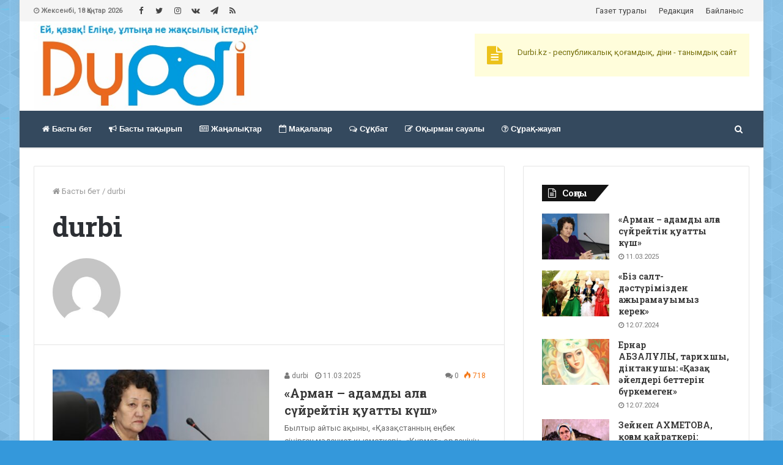

--- FILE ---
content_type: text/html; charset=UTF-8
request_url: https://durbi.kz/author/durbi/
body_size: 18625
content:
<!DOCTYPE html>
<html lang="kk">
<head>
	<meta charset="UTF-8" />
	<link rel="profile" href="http://gmpg.org/xfn/11" />
	<link rel="pingback" href="https://durbi.kz/xmlrpc.php" />
	<style>
#wpadminbar #wp-admin-bar-wccp_free_top_button .ab-icon:before {
	content: "\f160";
	color: #02CA02;
	top: 3px;
}
#wpadminbar #wp-admin-bar-wccp_free_top_button .ab-icon {
	transform: rotate(45deg);
}
</style>
<meta name='robots' content='index, follow, max-image-preview:large, max-snippet:-1, max-video-preview:-1' />

	<!-- This site is optimized with the Yoast SEO plugin v22.3 - https://yoast.com/wordpress/plugins/seo/ -->
	<title>durbi, Author at Дүрбі газеті</title>
	<link rel="canonical" href="https://durbi.kz/author/durbi/" />
	<link rel="next" href="https://durbi.kz/author/durbi/page/2/" />
	<meta property="og:locale" content="en_US" />
	<meta property="og:type" content="profile" />
	<meta property="og:title" content="durbi, Author at Дүрбі газеті" />
	<meta property="og:url" content="https://durbi.kz/author/durbi/" />
	<meta property="og:site_name" content="Дүрбі газеті" />
	<meta property="og:image" content="https://secure.gravatar.com/avatar/f9a2da96807d057ea0e65abd1af44f66?s=500&d=mm&r=g" />
	<meta name="twitter:card" content="summary_large_image" />
	<script type="application/ld+json" class="yoast-schema-graph">{"@context":"https://schema.org","@graph":[{"@type":"ProfilePage","@id":"https://durbi.kz/author/durbi/","url":"https://durbi.kz/author/durbi/","name":"durbi, Author at Дүрбі газеті","isPartOf":{"@id":"https://durbi.kz/#website"},"primaryImageOfPage":{"@id":"https://durbi.kz/author/durbi/#primaryimage"},"image":{"@id":"https://durbi.kz/author/durbi/#primaryimage"},"thumbnailUrl":"https://durbi.kz/wp-content/uploads/2025/03/97ef4e33-f90f-4ce9-b04d-7be30158e068.jpg","breadcrumb":{"@id":"https://durbi.kz/author/durbi/#breadcrumb"},"inLanguage":"kk","potentialAction":[{"@type":"ReadAction","target":["https://durbi.kz/author/durbi/"]}]},{"@type":"ImageObject","inLanguage":"kk","@id":"https://durbi.kz/author/durbi/#primaryimage","url":"https://durbi.kz/wp-content/uploads/2025/03/97ef4e33-f90f-4ce9-b04d-7be30158e068.jpg","contentUrl":"https://durbi.kz/wp-content/uploads/2025/03/97ef4e33-f90f-4ce9-b04d-7be30158e068.jpg","width":768,"height":513},{"@type":"BreadcrumbList","@id":"https://durbi.kz/author/durbi/#breadcrumb","itemListElement":[{"@type":"ListItem","position":1,"name":"Home","item":"https://durbi.kz/"},{"@type":"ListItem","position":2,"name":"Archives for durbi"}]},{"@type":"WebSite","@id":"https://durbi.kz/#website","url":"https://durbi.kz/","name":"Дүрбі газеті","description":"durbi.kz","potentialAction":[{"@type":"SearchAction","target":{"@type":"EntryPoint","urlTemplate":"https://durbi.kz/?s={search_term_string}"},"query-input":"required name=search_term_string"}],"inLanguage":"kk"},{"@type":"Person","@id":"https://durbi.kz/#/schema/person/86d2e9467030b8af7bba05258b684bd4","name":"durbi","image":{"@type":"ImageObject","inLanguage":"kk","@id":"https://durbi.kz/#/schema/person/image/","url":"https://secure.gravatar.com/avatar/f9a2da96807d057ea0e65abd1af44f66?s=96&d=mm&r=g","contentUrl":"https://secure.gravatar.com/avatar/f9a2da96807d057ea0e65abd1af44f66?s=96&d=mm&r=g","caption":"durbi"},"mainEntityOfPage":{"@id":"https://durbi.kz/author/durbi/"}}]}</script>
	<!-- / Yoast SEO plugin. -->


<link rel="alternate" type="application/rss+xml" title="Дүрбі газеті &raquo; Веб-арна" href="https://durbi.kz/feed/" />
<link rel="alternate" type="application/rss+xml" title="Дүрбі газеті &raquo; durbi жазбалар арнасы" href="https://durbi.kz/author/durbi/feed/" />
<script type="text/javascript">
/* <![CDATA[ */
window._wpemojiSettings = {"baseUrl":"https:\/\/s.w.org\/images\/core\/emoji\/14.0.0\/72x72\/","ext":".png","svgUrl":"https:\/\/s.w.org\/images\/core\/emoji\/14.0.0\/svg\/","svgExt":".svg","source":{"concatemoji":"https:\/\/durbi.kz\/wp-includes\/js\/wp-emoji-release.min.js"}};
/*! This file is auto-generated */
!function(i,n){var o,s,e;function c(e){try{var t={supportTests:e,timestamp:(new Date).valueOf()};sessionStorage.setItem(o,JSON.stringify(t))}catch(e){}}function p(e,t,n){e.clearRect(0,0,e.canvas.width,e.canvas.height),e.fillText(t,0,0);var t=new Uint32Array(e.getImageData(0,0,e.canvas.width,e.canvas.height).data),r=(e.clearRect(0,0,e.canvas.width,e.canvas.height),e.fillText(n,0,0),new Uint32Array(e.getImageData(0,0,e.canvas.width,e.canvas.height).data));return t.every(function(e,t){return e===r[t]})}function u(e,t,n){switch(t){case"flag":return n(e,"\ud83c\udff3\ufe0f\u200d\u26a7\ufe0f","\ud83c\udff3\ufe0f\u200b\u26a7\ufe0f")?!1:!n(e,"\ud83c\uddfa\ud83c\uddf3","\ud83c\uddfa\u200b\ud83c\uddf3")&&!n(e,"\ud83c\udff4\udb40\udc67\udb40\udc62\udb40\udc65\udb40\udc6e\udb40\udc67\udb40\udc7f","\ud83c\udff4\u200b\udb40\udc67\u200b\udb40\udc62\u200b\udb40\udc65\u200b\udb40\udc6e\u200b\udb40\udc67\u200b\udb40\udc7f");case"emoji":return!n(e,"\ud83e\udef1\ud83c\udffb\u200d\ud83e\udef2\ud83c\udfff","\ud83e\udef1\ud83c\udffb\u200b\ud83e\udef2\ud83c\udfff")}return!1}function f(e,t,n){var r="undefined"!=typeof WorkerGlobalScope&&self instanceof WorkerGlobalScope?new OffscreenCanvas(300,150):i.createElement("canvas"),a=r.getContext("2d",{willReadFrequently:!0}),o=(a.textBaseline="top",a.font="600 32px Arial",{});return e.forEach(function(e){o[e]=t(a,e,n)}),o}function t(e){var t=i.createElement("script");t.src=e,t.defer=!0,i.head.appendChild(t)}"undefined"!=typeof Promise&&(o="wpEmojiSettingsSupports",s=["flag","emoji"],n.supports={everything:!0,everythingExceptFlag:!0},e=new Promise(function(e){i.addEventListener("DOMContentLoaded",e,{once:!0})}),new Promise(function(t){var n=function(){try{var e=JSON.parse(sessionStorage.getItem(o));if("object"==typeof e&&"number"==typeof e.timestamp&&(new Date).valueOf()<e.timestamp+604800&&"object"==typeof e.supportTests)return e.supportTests}catch(e){}return null}();if(!n){if("undefined"!=typeof Worker&&"undefined"!=typeof OffscreenCanvas&&"undefined"!=typeof URL&&URL.createObjectURL&&"undefined"!=typeof Blob)try{var e="postMessage("+f.toString()+"("+[JSON.stringify(s),u.toString(),p.toString()].join(",")+"));",r=new Blob([e],{type:"text/javascript"}),a=new Worker(URL.createObjectURL(r),{name:"wpTestEmojiSupports"});return void(a.onmessage=function(e){c(n=e.data),a.terminate(),t(n)})}catch(e){}c(n=f(s,u,p))}t(n)}).then(function(e){for(var t in e)n.supports[t]=e[t],n.supports.everything=n.supports.everything&&n.supports[t],"flag"!==t&&(n.supports.everythingExceptFlag=n.supports.everythingExceptFlag&&n.supports[t]);n.supports.everythingExceptFlag=n.supports.everythingExceptFlag&&!n.supports.flag,n.DOMReady=!1,n.readyCallback=function(){n.DOMReady=!0}}).then(function(){return e}).then(function(){var e;n.supports.everything||(n.readyCallback(),(e=n.source||{}).concatemoji?t(e.concatemoji):e.wpemoji&&e.twemoji&&(t(e.twemoji),t(e.wpemoji)))}))}((window,document),window._wpemojiSettings);
/* ]]> */
</script>
<style id='wp-emoji-styles-inline-css' type='text/css'>

	img.wp-smiley, img.emoji {
		display: inline !important;
		border: none !important;
		box-shadow: none !important;
		height: 1em !important;
		width: 1em !important;
		margin: 0 0.07em !important;
		vertical-align: -0.1em !important;
		background: none !important;
		padding: 0 !important;
	}
</style>
<link rel='stylesheet' id='wp-block-library-css' href='https://durbi.kz/wp-includes/css/dist/block-library/style.min.css' type='text/css' media='all' />
<style id='classic-theme-styles-inline-css' type='text/css'>
/*! This file is auto-generated */
.wp-block-button__link{color:#fff;background-color:#32373c;border-radius:9999px;box-shadow:none;text-decoration:none;padding:calc(.667em + 2px) calc(1.333em + 2px);font-size:1.125em}.wp-block-file__button{background:#32373c;color:#fff;text-decoration:none}
</style>
<style id='global-styles-inline-css' type='text/css'>
body{--wp--preset--color--black: #000000;--wp--preset--color--cyan-bluish-gray: #abb8c3;--wp--preset--color--white: #ffffff;--wp--preset--color--pale-pink: #f78da7;--wp--preset--color--vivid-red: #cf2e2e;--wp--preset--color--luminous-vivid-orange: #ff6900;--wp--preset--color--luminous-vivid-amber: #fcb900;--wp--preset--color--light-green-cyan: #7bdcb5;--wp--preset--color--vivid-green-cyan: #00d084;--wp--preset--color--pale-cyan-blue: #8ed1fc;--wp--preset--color--vivid-cyan-blue: #0693e3;--wp--preset--color--vivid-purple: #9b51e0;--wp--preset--gradient--vivid-cyan-blue-to-vivid-purple: linear-gradient(135deg,rgba(6,147,227,1) 0%,rgb(155,81,224) 100%);--wp--preset--gradient--light-green-cyan-to-vivid-green-cyan: linear-gradient(135deg,rgb(122,220,180) 0%,rgb(0,208,130) 100%);--wp--preset--gradient--luminous-vivid-amber-to-luminous-vivid-orange: linear-gradient(135deg,rgba(252,185,0,1) 0%,rgba(255,105,0,1) 100%);--wp--preset--gradient--luminous-vivid-orange-to-vivid-red: linear-gradient(135deg,rgba(255,105,0,1) 0%,rgb(207,46,46) 100%);--wp--preset--gradient--very-light-gray-to-cyan-bluish-gray: linear-gradient(135deg,rgb(238,238,238) 0%,rgb(169,184,195) 100%);--wp--preset--gradient--cool-to-warm-spectrum: linear-gradient(135deg,rgb(74,234,220) 0%,rgb(151,120,209) 20%,rgb(207,42,186) 40%,rgb(238,44,130) 60%,rgb(251,105,98) 80%,rgb(254,248,76) 100%);--wp--preset--gradient--blush-light-purple: linear-gradient(135deg,rgb(255,206,236) 0%,rgb(152,150,240) 100%);--wp--preset--gradient--blush-bordeaux: linear-gradient(135deg,rgb(254,205,165) 0%,rgb(254,45,45) 50%,rgb(107,0,62) 100%);--wp--preset--gradient--luminous-dusk: linear-gradient(135deg,rgb(255,203,112) 0%,rgb(199,81,192) 50%,rgb(65,88,208) 100%);--wp--preset--gradient--pale-ocean: linear-gradient(135deg,rgb(255,245,203) 0%,rgb(182,227,212) 50%,rgb(51,167,181) 100%);--wp--preset--gradient--electric-grass: linear-gradient(135deg,rgb(202,248,128) 0%,rgb(113,206,126) 100%);--wp--preset--gradient--midnight: linear-gradient(135deg,rgb(2,3,129) 0%,rgb(40,116,252) 100%);--wp--preset--font-size--small: 13px;--wp--preset--font-size--medium: 20px;--wp--preset--font-size--large: 36px;--wp--preset--font-size--x-large: 42px;--wp--preset--spacing--20: 0.44rem;--wp--preset--spacing--30: 0.67rem;--wp--preset--spacing--40: 1rem;--wp--preset--spacing--50: 1.5rem;--wp--preset--spacing--60: 2.25rem;--wp--preset--spacing--70: 3.38rem;--wp--preset--spacing--80: 5.06rem;--wp--preset--shadow--natural: 6px 6px 9px rgba(0, 0, 0, 0.2);--wp--preset--shadow--deep: 12px 12px 50px rgba(0, 0, 0, 0.4);--wp--preset--shadow--sharp: 6px 6px 0px rgba(0, 0, 0, 0.2);--wp--preset--shadow--outlined: 6px 6px 0px -3px rgba(255, 255, 255, 1), 6px 6px rgba(0, 0, 0, 1);--wp--preset--shadow--crisp: 6px 6px 0px rgba(0, 0, 0, 1);}:where(.is-layout-flex){gap: 0.5em;}:where(.is-layout-grid){gap: 0.5em;}body .is-layout-flow > .alignleft{float: left;margin-inline-start: 0;margin-inline-end: 2em;}body .is-layout-flow > .alignright{float: right;margin-inline-start: 2em;margin-inline-end: 0;}body .is-layout-flow > .aligncenter{margin-left: auto !important;margin-right: auto !important;}body .is-layout-constrained > .alignleft{float: left;margin-inline-start: 0;margin-inline-end: 2em;}body .is-layout-constrained > .alignright{float: right;margin-inline-start: 2em;margin-inline-end: 0;}body .is-layout-constrained > .aligncenter{margin-left: auto !important;margin-right: auto !important;}body .is-layout-constrained > :where(:not(.alignleft):not(.alignright):not(.alignfull)){max-width: var(--wp--style--global--content-size);margin-left: auto !important;margin-right: auto !important;}body .is-layout-constrained > .alignwide{max-width: var(--wp--style--global--wide-size);}body .is-layout-flex{display: flex;}body .is-layout-flex{flex-wrap: wrap;align-items: center;}body .is-layout-flex > *{margin: 0;}body .is-layout-grid{display: grid;}body .is-layout-grid > *{margin: 0;}:where(.wp-block-columns.is-layout-flex){gap: 2em;}:where(.wp-block-columns.is-layout-grid){gap: 2em;}:where(.wp-block-post-template.is-layout-flex){gap: 1.25em;}:where(.wp-block-post-template.is-layout-grid){gap: 1.25em;}.has-black-color{color: var(--wp--preset--color--black) !important;}.has-cyan-bluish-gray-color{color: var(--wp--preset--color--cyan-bluish-gray) !important;}.has-white-color{color: var(--wp--preset--color--white) !important;}.has-pale-pink-color{color: var(--wp--preset--color--pale-pink) !important;}.has-vivid-red-color{color: var(--wp--preset--color--vivid-red) !important;}.has-luminous-vivid-orange-color{color: var(--wp--preset--color--luminous-vivid-orange) !important;}.has-luminous-vivid-amber-color{color: var(--wp--preset--color--luminous-vivid-amber) !important;}.has-light-green-cyan-color{color: var(--wp--preset--color--light-green-cyan) !important;}.has-vivid-green-cyan-color{color: var(--wp--preset--color--vivid-green-cyan) !important;}.has-pale-cyan-blue-color{color: var(--wp--preset--color--pale-cyan-blue) !important;}.has-vivid-cyan-blue-color{color: var(--wp--preset--color--vivid-cyan-blue) !important;}.has-vivid-purple-color{color: var(--wp--preset--color--vivid-purple) !important;}.has-black-background-color{background-color: var(--wp--preset--color--black) !important;}.has-cyan-bluish-gray-background-color{background-color: var(--wp--preset--color--cyan-bluish-gray) !important;}.has-white-background-color{background-color: var(--wp--preset--color--white) !important;}.has-pale-pink-background-color{background-color: var(--wp--preset--color--pale-pink) !important;}.has-vivid-red-background-color{background-color: var(--wp--preset--color--vivid-red) !important;}.has-luminous-vivid-orange-background-color{background-color: var(--wp--preset--color--luminous-vivid-orange) !important;}.has-luminous-vivid-amber-background-color{background-color: var(--wp--preset--color--luminous-vivid-amber) !important;}.has-light-green-cyan-background-color{background-color: var(--wp--preset--color--light-green-cyan) !important;}.has-vivid-green-cyan-background-color{background-color: var(--wp--preset--color--vivid-green-cyan) !important;}.has-pale-cyan-blue-background-color{background-color: var(--wp--preset--color--pale-cyan-blue) !important;}.has-vivid-cyan-blue-background-color{background-color: var(--wp--preset--color--vivid-cyan-blue) !important;}.has-vivid-purple-background-color{background-color: var(--wp--preset--color--vivid-purple) !important;}.has-black-border-color{border-color: var(--wp--preset--color--black) !important;}.has-cyan-bluish-gray-border-color{border-color: var(--wp--preset--color--cyan-bluish-gray) !important;}.has-white-border-color{border-color: var(--wp--preset--color--white) !important;}.has-pale-pink-border-color{border-color: var(--wp--preset--color--pale-pink) !important;}.has-vivid-red-border-color{border-color: var(--wp--preset--color--vivid-red) !important;}.has-luminous-vivid-orange-border-color{border-color: var(--wp--preset--color--luminous-vivid-orange) !important;}.has-luminous-vivid-amber-border-color{border-color: var(--wp--preset--color--luminous-vivid-amber) !important;}.has-light-green-cyan-border-color{border-color: var(--wp--preset--color--light-green-cyan) !important;}.has-vivid-green-cyan-border-color{border-color: var(--wp--preset--color--vivid-green-cyan) !important;}.has-pale-cyan-blue-border-color{border-color: var(--wp--preset--color--pale-cyan-blue) !important;}.has-vivid-cyan-blue-border-color{border-color: var(--wp--preset--color--vivid-cyan-blue) !important;}.has-vivid-purple-border-color{border-color: var(--wp--preset--color--vivid-purple) !important;}.has-vivid-cyan-blue-to-vivid-purple-gradient-background{background: var(--wp--preset--gradient--vivid-cyan-blue-to-vivid-purple) !important;}.has-light-green-cyan-to-vivid-green-cyan-gradient-background{background: var(--wp--preset--gradient--light-green-cyan-to-vivid-green-cyan) !important;}.has-luminous-vivid-amber-to-luminous-vivid-orange-gradient-background{background: var(--wp--preset--gradient--luminous-vivid-amber-to-luminous-vivid-orange) !important;}.has-luminous-vivid-orange-to-vivid-red-gradient-background{background: var(--wp--preset--gradient--luminous-vivid-orange-to-vivid-red) !important;}.has-very-light-gray-to-cyan-bluish-gray-gradient-background{background: var(--wp--preset--gradient--very-light-gray-to-cyan-bluish-gray) !important;}.has-cool-to-warm-spectrum-gradient-background{background: var(--wp--preset--gradient--cool-to-warm-spectrum) !important;}.has-blush-light-purple-gradient-background{background: var(--wp--preset--gradient--blush-light-purple) !important;}.has-blush-bordeaux-gradient-background{background: var(--wp--preset--gradient--blush-bordeaux) !important;}.has-luminous-dusk-gradient-background{background: var(--wp--preset--gradient--luminous-dusk) !important;}.has-pale-ocean-gradient-background{background: var(--wp--preset--gradient--pale-ocean) !important;}.has-electric-grass-gradient-background{background: var(--wp--preset--gradient--electric-grass) !important;}.has-midnight-gradient-background{background: var(--wp--preset--gradient--midnight) !important;}.has-small-font-size{font-size: var(--wp--preset--font-size--small) !important;}.has-medium-font-size{font-size: var(--wp--preset--font-size--medium) !important;}.has-large-font-size{font-size: var(--wp--preset--font-size--large) !important;}.has-x-large-font-size{font-size: var(--wp--preset--font-size--x-large) !important;}
.wp-block-navigation a:where(:not(.wp-element-button)){color: inherit;}
:where(.wp-block-post-template.is-layout-flex){gap: 1.25em;}:where(.wp-block-post-template.is-layout-grid){gap: 1.25em;}
:where(.wp-block-columns.is-layout-flex){gap: 2em;}:where(.wp-block-columns.is-layout-grid){gap: 2em;}
.wp-block-pullquote{font-size: 1.5em;line-height: 1.6;}
</style>
<link rel='stylesheet' id='tie-css-styles-css' href='https://durbi.kz/wp-content/themes/jannah/assets/css/style.css' type='text/css' media='all' />
<link rel='stylesheet' id='tie-css-ilightbox-css' href='https://durbi.kz/wp-content/themes/jannah/assets/css/ilightbox/dark-skin/skin.css' type='text/css' media='all' />
<style id='tie-css-ilightbox-inline-css' type='text/css'>
.wf-active body{font-family: 'Roboto';}.wf-active .logo-text,.wf-active h1,.wf-active h2,.wf-active h3,.wf-active h4,.wf-active h5,.wf-active h6{font-family: 'Roboto Slab';}#main-nav .main-menu > ul > li > a{font-family: Tahoma,Geneva,sans-serif;}#tie-body{background-color: #3498db;background-image: url(https://durbi.kz/wp-content/themes/jannah/assets/images/patterns/body-bg41.png);}.brand-title,a:hover,#tie-popup-search-submit,.components button#search-submit:hover,#logo.text-logo a,#tie-wrapper #top-nav a:hover,#tie-wrapper #top-nav .breaking a:hover,#tie-wrapper #main-nav .components a:hover,#theme-header #top-nav .components > li > a:hover,#theme-header #top-nav .components > li:hover > a,#theme-header #main-nav .components > li > a:hover,#theme-header #main-nav .components > li:hover > a,#top-nav .top-menu .menu > li.tie-current-menu > a,#tie-wrapper #top-nav .top-menu .menu li:hover > a,#tie-wrapper #top-nav .top-menu .menu a:hover,#tie-wrapper #main-nav .main-menu .mega-menu .post-box-title a:hover,#tie-wrapper #main-nav .main-menu .menu .mega-cat-sub-categories.cats-vertical li:hover a,#tie-wrapper #main-nav .main-menu .menu .mega-cat-sub-categories.cats-vertical li a.is-active,div.mag-box .mag-box-options .mag-box-filter-links a.active,.mag-box-filter-links .flexMenu-viewMore:hover > a,.stars-rating-active,body .tabs.tabs .active > a,.video-play-icon,.spinner-circle:after,#go-to-content:hover,.comment-list .comment-author .fn,.commentlist .comment-author .fn,blockquote::before,blockquote cite,blockquote.quote-simple p,.multiple-post-pages a:hover,#story-index li .is-current,.latest-tweets-widget .twitter-icon-wrap span,.wide-next-prev-slider-wrapper .tie-slider-nav li:hover span,#instagram-link:hover,.review-final-score h3,#mobile-menu-icon:hover .menu-text,.entry a,.entry .post-bottom-meta a[href]:hover,#footer-widgets-container a:hover,#footer-widgets-container .stars-rating-active,#footer-widgets-container .latest-tweets-widget .twitter-icon-wrap span,#site-info a:hover,.widget.tie-weather-widget .icon-basecloud-bg:after,.wide-slider-nav-wrapper .slide{color: #1b98e0;}.button,#tie-wrapper #theme-header .comp-sub-menu .button:hover,#tie-wrapper #theme-header .comp-sub-menu .button.guest-btn:hover,#tie-wrapper #theme-header .comp-sub-menu .button.checkout-button,#tie-wrapper #theme-header #main-nav .comp-sub-menu .button:hover,input[type='submit'],.post-cat,.tie-slider-nav li > span:hover,.pages-nav .next-prev li.current span,.pages-nav .pages-numbers li.current span,#tie-wrapper .mejs-container .mejs-controls,.spinner > div,#mobile-menu-icon:hover .nav-icon,#mobile-menu-icon:hover .nav-icon:before,#mobile-menu-icon:hover .nav-icon:after,#theme-header #main-nav .main-menu .menu > li.tie-current-menu > a,#theme-header #main-nav .main-menu .menu > li:hover > a,#theme-header #main-nav .main-menu .menu > li > a:hover,#tie-wrapper #main-nav .main-menu ul li .mega-links-head:after,#theme-header #main-nav .menu .mega-cat-sub-categories.cats-horizontal li a.is-active,#theme-header #main-nav .menu .mega-cat-sub-categories.cats-horizontal li a:hover,.main-nav-dark .main-menu .menu > li > a:hover,#mobile-menu-icon:hover .nav-icon,#mobile-menu-icon:hover .nav-icon:before,#mobile-menu-icon:hover .nav-icon:after,.mag-box-filter-links a:hover,.slider-arrow-nav a:not(.pagination-disabled):hover,.comment-list .reply a:hover,.commentlist .reply a:hover,#reading-position-indicator,.multiple-post-pages > span,#story-index-icon,.posts-list-counter .posts-list-items li:before,.cat-counter span,.digital-rating-static strong,#wp-calendar #today,.basecloud-bg,.basecloud-bg::before,.basecloud-bg::after,.timeline-widget ul li a:hover .date:before,.cat-counter a + span,.videos-block .playlist-title,.review-percentage .review-item span span,.tie-slick-dots li.slick-active button,.tie-slick-dots li button:hover,#tie-body.magazine2:not(.block-head-4) .dark-widgetized-area .tabs a:hover,#tie-body.magazine2:not(.block-head-4) .dark-widgetized-area .tabs .active a,#tie-body.magazine1 .dark-widgetized-area .tabs a:hover,#tie-body.magazine1 .dark-widgetized-area .tabs .active a,#footer-widgets-container .digital-rating-static strong,#footer-widgets-container .timeline-widget li:hover .date:before,#footer-widgets-container #wp-calendar #today,#footer-widgets-container .basecloud-bg::before,#footer-widgets-container .posts-list-counter .posts-list-items li:before,#footer-widgets-container .cat-counter span,#footer-widgets-container .widget-title:after,#footer-widgets-container .button,#footer-widgets-container input[type='submit'],#footer-widgets-container .tie-slider-nav li > span:hover,#footer-widgets-container .fullwidth-area .widget_tag_cloud .tagcloud a:hover,.demo_store,.demo #logo:after,.widget.tie-weather-widget,span.video-close-btn:hover,#go-to-top{background-color: #1b98e0;color: #FFFFFF;}pre,code,.pages-nav .next-prev li.current span,.pages-nav .pages-numbers li.current span,#tie-wrapper #theme-header .comp-sub-menu .button:hover,#tie-wrapper #theme-header .comp-sub-menu .button.guest-btn:hover,.multiple-post-pages > span,.post-content-slideshow .tie-slider-nav li span:hover,.latest-tweets-widget .slider-links .tie-slider-nav li span:hover,.dark-skin .latest-tweets-widget .slider-links .tie-slider-nav span:hover,#instagram-link:before,#instagram-link:after,.slider-arrow-nav a:not(.pagination-disabled):hover,#theme-header #main-nav .menu .mega-cat-sub-categories.cats-horizontal li a.is-active,#theme-header #main-nav .menu .mega-cat-sub-categories.cats-horizontal li a:hover,#footer.dark-skin #instagram-link:before,#footer.dark-skin #instagram-link:after,#footer-widgets-container .tie-slider-nav li > span:hover,#theme-header #main-nav .main-menu .menu > li > .sub-menu,#theme-header #main-nav .main-menu .menu > li > .menu-sub-content{border-color: #1b98e0;}#tie-wrapper #top-nav .top-menu .menu li.menu-item-has-children:hover > a:before{border-top-color: #1b98e0;}#theme-header .main-menu .menu > li.tie-current-menu > a:before,#theme-header #main-nav .main-menu .menu > li > a:hover:before,#theme-header #main-nav .main-menu .menu > li:hover > a:before{border-top-color: #FFFFFF;}#tie-wrapper #top-nav .top-menu .menu li li.menu-item-has-children:hover > a:before{border-left-color: #1b98e0;border-top-color: transparent;}.rtl #tie-wrapper #top-nav .top-menu .menu li li.menu-item-has-children:hover > a:before{border-right-color: #1b98e0;border-top-color: transparent;}#tie-wrapper #main-nav .main-menu .menu > li.tie-current-menu{border-bottom-color: #1b98e0;}::-moz-selection{background-color: #1b98e0;color: #FFFFFF;}::selection{background-color: #1b98e0;color: #FFFFFF;}circle.circle_bar,#footer-widgets-container circle.circle_bar{stroke: #1b98e0;}#reading-position-indicator{box-shadow: 0 0 10px rgba( 27,152,224,0.7);}#tie-popup-search-submit:hover,#logo.text-logo a:hover,.entry a:hover{color: #0066ae;}.button:hover,input[type='submit']:hover,a.post-cat:hover,#footer-widgets-container .button:hover,#footer-widgets-container input[type='submit']:hover{background-color: #0066ae;color: #FFFFFF;}.search-in-main-nav.autocomplete-suggestions a.button:hover,#tie-wrapper #theme-header #top-nav .comp-sub-menu .button.checkout-button:hover,#tie-wrapper #theme-header #main-nav .comp-sub-menu .button.checkout-button:hover{background-color: #0066ae;color: #FFFFFF;}#theme-header #main-nav .comp-sub-menu a.checkout-button:not(:hover),#theme-header #top-nav .comp-sub-menu a.checkout-button:not(:hover),.entry a.button{color: #FFFFFF;}#footer-widgets-container .tie-slider-nav li > span:hover{color: #FFFFFF !important;}@media (max-width: 1600px){#story-index ul{background-color: #1b98e0;}#story-index ul li a,#story-index ul li .is-current{color: #FFFFFF;}}#tie-body .has-block-head-4,#tie-body .mag-box-title h3,#tie-body .comment-reply-title,#tie-body .related.products > h2,#tie-body .up-sells > h2,#tie-body .cross-sells > h2,#tie-body .cart_totals > h2,#tie-body .bbp-form legend,#tie-body .mag-box-title h3 a,#tie-body .section-title-default a,#tie-body #cancel-comment-reply-link {color: #FFFFFF;}#tie-body .has-block-head-4:before,#tie-body .mag-box-title h3:before,#tie-body .comment-reply-title:before,#tie-body .related.products > h2:before,#tie-body .up-sells > h2:before,#tie-body .cross-sells > h2:before,#tie-body .cart_totals > h2:before,#tie-body .bbp-form legend:before {background-color: #1b98e0;}#tie-body .block-more-button{color: #1b98e0;}#tie-body .block-more-button:hover{color: #0066ae;}#tie-body .has-block-head-4:after,#tie-body .mag-box-title h3:after,#tie-body .comment-reply-title:after,#tie-body .related.products > h2:after,#tie-body .up-sells > h2:after,#tie-body .cross-sells > h2:after,#tie-body .cart_totals > h2:after,#tie-body .bbp-form legend:after{background-color: #1b98e0;} #tie-wrapper #top-nav{ border-width: 0; }#tie-wrapper #top-nav,#tie-wrapper #top-nav .top-menu ul,#tie-wrapper #top-nav .comp-sub-menu,#tie-wrapper #top-nav .ticker-content,#tie-wrapper #top-nav .ticker-swipe,.top-nav-boxed #top-nav .topbar-wrapper,.top-nav-dark.top-nav-boxed #top-nav .topbar-wrapper,.search-in-top-nav.autocomplete-suggestions{background-color : #f5f5f5;}#tie-wrapper #top-nav *,#tie-wrapper #top-nav .components > li,#tie-wrapper #top-nav .comp-sub-menu,#tie-wrapper #top-nav .comp-sub-menu li{border-color: rgba( 0,0,0,0.1);}#tie-wrapper #top-nav .comp-sub-menu .button,#tie-wrapper #top-nav .comp-sub-menu .button.guest-btn{background-color: #d7d7d7;}#tie-wrapper #top-nav .comp-sub-menu .button,#tie-wrapper #top-nav .comp-sub-menu .button.guest-btn,.search-in-top-nav.autocomplete-suggestions{border-color: #d7d7d7;}#top-nav .weather-menu-item .icon-basecloud-bg:after{color: #f5f5f5;}#tie-wrapper #top-nav a,#tie-wrapper #top-nav .breaking .ticker a,#tie-wrapper #top-nav input,#tie-wrapper #top-nav .components button#search-submit,#tie-wrapper #top-nav .components button#search-submit .fa-spinner,#tie-wrapper #top-nav .top-menu li a,#tie-wrapper #top-nav .dropdown-social-icons li a span,#tie-wrapper #top-nav .components a.button:hover,#tie-wrapper #top-nav .components > li > a,#tie-wrapper #top-nav .components > li.social-icons-item .social-link:not(:hover) span,#tie-wrapper #top-nav .comp-sub-menu .button:hover,#tie-wrapper #top-nav .comp-sub-menu .button.guest-btn:hover,#tie-body .search-in-top-nav.autocomplete-suggestions a:not(.button){color: #444444;}#tie-wrapper #top-nav input::-moz-placeholder{color: #444444;}#tie-wrapper #top-nav input:-moz-placeholder{color: #444444;}#tie-wrapper #top-nav input:-ms-input-placeholder{color: #444444;}#tie-wrapper #top-nav input::-webkit-input-placeholder{color: #444444;}#tie-wrapper #top-nav .top-menu .menu li.menu-item-has-children > a:before{border-top-color: #444444;}#tie-wrapper #top-nav .top-menu .menu li li.menu-item-has-children > a:before{border-top-color: transparent;border-left-color: #444444;}.rtl #tie-wrapper #top-nav .top-menu .menu li li.menu-item-has-children > a:before{border-left-color: transparent;border-right-color: #444444;}#tie-wrapper #top-nav .comp-sub-menu .button:hover,#tie-wrapper #top-nav .comp-sub-menu .button.guest-btn:hover,#tie-wrapper #top-nav .comp-sub-menu .button.checkout-button,.search-in-top-nav.autocomplete-suggestions a.button{background-color: #1b98e0;}#tie-wrapper #top-nav a:hover,#tie-wrapper #top-nav .top-menu .menu a:hover,#tie-wrapper #top-nav .top-menu .menu li:hover > a,#tie-wrapper #top-nav .top-menu .menu > li.tie-current-menu > a,#tie-wrapper #top-nav .breaking .ticker a:hover,#tie-wrapper #top-nav .components > li > a:hover,#tie-wrapper #top-nav .components > li:hover > a,#tie-wrapper #top-nav .components button#search-submit:hover,.search-in-top-nav.autocomplete-suggestions a:not(.button):hover{color: #1b98e0;}#tie-wrapper #top-nav .comp-sub-menu .button:hover,#tie-wrapper #top-nav .comp-sub-menu .button.guest-btn:hover{border-color: #1b98e0;}#tie-wrapper #top-nav .top-menu .menu li.menu-item-has-children:hover > a:before{border-top-color: #1b98e0;}#tie-wrapper #top-nav .top-menu .menu li li.menu-item-has-children:hover > a:before{border-top-color: transparent;border-left-color: #1b98e0;}.rtl #tie-wrapper #top-nav .top-menu .menu li li.menu-item-has-children:hover > a:before{border-left-color: transparent;border-right-color: #1b98e0;}#tie-wrapper #top-nav .comp-sub-menu .button:hover,#tie-wrapper #top-nav .comp-sub-menu .button.guest-btn:hover,#tie-wrapper #top-nav .comp-sub-menu .button.checkout-button:hover,#tie-wrapper #top-nav .components a.button:hover,#tie-wrapper #top-nav .components a.button.guest-btn:hover,#tie-wrapper #top-nav .comp-sub-menu a.button.checkout-button,.search-in-top-nav.autocomplete-suggestions .widget-post-list a.button{color: #FFFFFF;}#tie-wrapper #theme-header #top-nav .comp-sub-menu .button.checkout-button:hover,#tie-body .search-in-top-nav.autocomplete-suggestions a.button:hover{background-color: #007ac2;}#tie-wrapper #top-nav,#tie-wrapper #top-nav .top-menu ul,#tie-wrapper #top-nav .comp-sub-menu,.search-in-top-nav.autocomplete-suggestions,#top-nav .weather-menu-item .tie-weather-widget{color: #777777;}.search-in-top-nav.autocomplete-suggestions .post-meta,.search-in-top-nav.autocomplete-suggestions .post-meta a:not(:hover){color: rgba( 119,119,119,0.7);}#tie-wrapper #main-nav{background-color : #34495e;border-width: 0;}#tie-wrapper #main-nav.fixed-nav{background-color : rgba( 52,73,94 ,0.95);}#main-nav .main-menu-wrapper,#tie-wrapper .main-nav-boxed #main-nav .main-menu-wrapper,#tie-wrapper #main-nav .main-menu .menu li > .sub-menu,#tie-wrapper #main-nav .main-menu .menu-sub-content,#tie-wrapper #main-nav .comp-sub-menu,#tie-body .search-in-main-nav.autocomplete-suggestions{background-color: #34495e;}#main-nav .weather-menu-item .icon-basecloud-bg:after{color: #34495e;}#tie-wrapper #main-nav .components > li,#tie-wrapper #main-nav .comp-sub-menu,#tie-wrapper #main-nav .comp-sub-menu li,#tie-wrapper #main-nav .main-menu .menu li > .sub-menu > li > a,#tie-wrapper #main-nav .main-menu .menu-sub-content > li > a,#tie-wrapper #main-nav .main-menu li.mega-link-column > ul > li > a,#tie-wrapper #main-nav .main-menu .mega-recent-featured-list a,#tie-wrapper #main-nav .main-menu .mega-cat .mega-cat-more-links > li a,#tie-wrapper #main-nav .main-menu .cats-horizontal li a,#tie-wrapper .main-menu .mega-cat.menu-item-has-children .mega-cat-wrapper{border-color: rgba(255,255,255,0.07);}#tie-wrapper #main-nav .comp-sub-menu .button,#tie-wrapper #main-nav .comp-sub-menu .button.guest-btn,.search-in-main-nav.autocomplete-suggestions{ border-color: #162b40; }#tie-wrapper #main-nav .comp-sub-menu .button,#tie-wrapper #main-nav .comp-sub-menu .button.guest-btn{background-color: #162b40;}#tie-wrapper #theme-header.main-nav-boxed #main-nav:not(.fixed-nav){background-color: transparent;}.main-nav-boxed.main-nav-light #main-nav .main-menu-wrapper{ border-width: 0;}.main-nav-boxed.main-nav-below.top-nav-below #main-nav .main-menu-wrapper{ border-bottom-width: 1px;}#footer{background-color: #444444;}#site-info{background-color: #ffffff;}#footer .posts-list-counter .posts-list-items li:before{ border-color: #444444;}#footer .timeline-widget .date:before{ border-color: rgba(68,68,68,0.8);}#footer-widgets-container .footer-boxed-widget-area,#footer-widgets-container textarea,#footer-widgets-container input:not([type=submit]),#footer-widgets-container select,#footer-widgets-container code,#footer-widgets-container kbd,#footer-widgets-container pre,#footer-widgets-container samp,#footer-widgets-container .latest-tweets-slider-widget .latest-tweets-slider .tie-slider-nav li a:not(:hover),#footer-widgets-container .show-more-button,#footer-widgets-container .latest-tweets-widget .slider-links .tie-slider-nav span,#footer .footer-boxed-widget-area{ border-color: rgba(255,255,255,0.1);}#footer.dark-skin .social-statistics-widget ul.white-bg li.social-icons-item a,#footer.dark-skin ul:not(.solid-social-icons) .social-icons-item a:not(:hover),#footer.dark-skin .widget_product_tag_cloud a,#footer.dark-skin .widget_tag_cloud .tagcloud a,#footer.dark-skin .post-tags a,#footer.dark-skin .widget_layered_nav_filters a{border-color: rgba(255,255,255,0.1) !important;}.dark-skin .social-statistics-widget ul.white-bg li.social-icons-item:before{ background: rgba(255,255,255,0.1);}#footer-widgets-container .widget-title,#footer.dark-skin .social-statistics-widget .white-bg .social-icons-item a span.followers span,.dark-skin .social-statistics-widget .circle-three-cols .social-icons-item a span{ color: rgba(255,255,255,0.8);}#footer-widgets-container .timeline-widget ul:before,#footer-widgets-container .timeline-widget .date:before,#footer.dark-skin .tabs-widget .tabs-wrapper .tabs-menu li a{ background-color: #262626;}#footer-widgets-container .widget-title,#footer-widgets-container .widget-title a:not(:hover){color: #dddddd;}#footer-widgets-container,#footer-widgets-container textarea,#footer-widgets-container input,#footer-widgets-container select,#footer-widgets-container .widget_categories li a:before,#footer-widgets-container .widget_product_categories li a:before,#footer-widgets-container .widget_archive li a:before,#footer-widgets-container .wp-caption .wp-caption-text,#footer-widgets-container .post-meta,#footer-widgets-container .timeline-widget ul li .date,#footer-widgets-container .subscribe-widget .subscribe-widget-content h3,#footer-widgets-container .about-author .social-icons li.social-icons-item a:not(:hover) span{color: #aaaaaa;}#footer-widgets-container .meta-item,#footer-widgets-container .timeline-widget ul li .date{ opacity: 0.8;}#footer-widgets-container input::-moz-placeholder{ color: #aaaaaa;}#footer-widgets-container input:-moz-placeholder{ color: #aaaaaa;}#footer-widgets-container input:-ms-input-placeholder{ color: #aaaaaa;}#footer-widgets-container input::-webkit-input-placeholder{ color: #aaaaaa;}#site-info,#site-info ul.social-icons li a span{color: #999999;}#site-info a{color: #666666;}
</style>
<script type="text/javascript" id="jquery-core-js-extra">
/* <![CDATA[ */
var tie = {"is_rtl":"","ajaxurl":"https:\/\/durbi.kz\/wp-admin\/admin-ajax.php","mobile_menu_active":"true","mobile_menu_top":"","mobile_menu_parent":"","lightbox_all":"true","lightbox_gallery":"true","lightbox_skin":"dark","lightbox_thumb":"horizontal","lightbox_arrows":"true","is_singular":"","is_sticky_video":"","reading_indicator":"true","lazyload":"","select_share":"","select_share_twitter":"","select_share_facebook":"","select_share_linkedin":"","select_share_email":"","facebook_app_id":"","twitter_username":"","responsive_tables":"true","ad_blocker_detector":"","sticky_behavior":"default","sticky_desktop":"","sticky_mobile":"true","ajax_loader":"<div class=\"loader-overlay\"><div class=\"spinner-circle\"><\/div><\/div>","type_to_search":"","lang_no_results":"\u04d8\u0437\u0456\u0440\u0448\u0435 \u0431\u043e\u0441"};
/* ]]> */
</script>
<script type="text/javascript" src="https://durbi.kz/wp-includes/js/jquery/jquery.min.js" id="jquery-core-js"></script>
<script type="text/javascript" src="https://durbi.kz/wp-includes/js/jquery/jquery-migrate.min.js" id="jquery-migrate-js"></script>
<link rel="https://api.w.org/" href="https://durbi.kz/wp-json/" /><link rel="alternate" type="application/json" href="https://durbi.kz/wp-json/wp/v2/users/1" /><link rel="EditURI" type="application/rsd+xml" title="RSD" href="https://durbi.kz/xmlrpc.php?rsd" />
<meta name="generator" content="WordPress 6.4.7" />
   <script type="text/javascript">
   var _gaq = _gaq || [];
   _gaq.push(['_setAccount', 'UA-175670648-1']);
   _gaq.push(['_trackPageview']);
   (function() {
   var ga = document.createElement('script'); ga.type = 'text/javascript'; ga.async = true;
   ga.src = ('https:' == document.location.protocol ? 'https://ssl' : 'http://www') + '.google-analytics.com/ga.js';
   var s = document.getElementsByTagName('script')[0]; s.parentNode.insertBefore(ga, s);
   })();
   </script>
<script id="wpcp_disable_selection" type="text/javascript">
var image_save_msg='You are not allowed to save images!';
	var no_menu_msg='Context Menu disabled!';
	var smessage = "Көшіруге болмайды!! Барлық құқығы қорғалған";

function disableEnterKey(e)
{
	var elemtype = e.target.tagName;
	
	elemtype = elemtype.toUpperCase();
	
	if (elemtype == "TEXT" || elemtype == "TEXTAREA" || elemtype == "INPUT" || elemtype == "PASSWORD" || elemtype == "SELECT" || elemtype == "OPTION" || elemtype == "EMBED")
	{
		elemtype = 'TEXT';
	}
	
	if (e.ctrlKey){
     var key;
     if(window.event)
          key = window.event.keyCode;     //IE
     else
          key = e.which;     //firefox (97)
    //if (key != 17) alert(key);
     if (elemtype!= 'TEXT' && (key == 97 || key == 65 || key == 67 || key == 99 || key == 88 || key == 120 || key == 26 || key == 85  || key == 86 || key == 83 || key == 43 || key == 73))
     {
		if(wccp_free_iscontenteditable(e)) return true;
		show_wpcp_message('You are not allowed to copy content or view source');
		return false;
     }else
     	return true;
     }
}


/*For contenteditable tags*/
function wccp_free_iscontenteditable(e)
{
	var e = e || window.event; // also there is no e.target property in IE. instead IE uses window.event.srcElement
  	
	var target = e.target || e.srcElement;

	var elemtype = e.target.nodeName;
	
	elemtype = elemtype.toUpperCase();
	
	var iscontenteditable = "false";
		
	if(typeof target.getAttribute!="undefined" ) iscontenteditable = target.getAttribute("contenteditable"); // Return true or false as string
	
	var iscontenteditable2 = false;
	
	if(typeof target.isContentEditable!="undefined" ) iscontenteditable2 = target.isContentEditable; // Return true or false as boolean

	if(target.parentElement.isContentEditable) iscontenteditable2 = true;
	
	if (iscontenteditable == "true" || iscontenteditable2 == true)
	{
		if(typeof target.style!="undefined" ) target.style.cursor = "text";
		
		return true;
	}
}

////////////////////////////////////
function disable_copy(e)
{	
	var e = e || window.event; // also there is no e.target property in IE. instead IE uses window.event.srcElement
	
	var elemtype = e.target.tagName;
	
	elemtype = elemtype.toUpperCase();
	
	if (elemtype == "TEXT" || elemtype == "TEXTAREA" || elemtype == "INPUT" || elemtype == "PASSWORD" || elemtype == "SELECT" || elemtype == "OPTION" || elemtype == "EMBED")
	{
		elemtype = 'TEXT';
	}
	
	if(wccp_free_iscontenteditable(e)) return true;
	
	var isSafari = /Safari/.test(navigator.userAgent) && /Apple Computer/.test(navigator.vendor);
	
	var checker_IMG = '';
	if (elemtype == "IMG" && checker_IMG == 'checked' && e.detail >= 2) {show_wpcp_message(alertMsg_IMG);return false;}
	if (elemtype != "TEXT")
	{
		if (smessage !== "" && e.detail == 2)
			show_wpcp_message(smessage);
		
		if (isSafari)
			return true;
		else
			return false;
	}	
}

//////////////////////////////////////////
function disable_copy_ie()
{
	var e = e || window.event;
	var elemtype = window.event.srcElement.nodeName;
	elemtype = elemtype.toUpperCase();
	if(wccp_free_iscontenteditable(e)) return true;
	if (elemtype == "IMG") {show_wpcp_message(alertMsg_IMG);return false;}
	if (elemtype != "TEXT" && elemtype != "TEXTAREA" && elemtype != "INPUT" && elemtype != "PASSWORD" && elemtype != "SELECT" && elemtype != "OPTION" && elemtype != "EMBED")
	{
		return false;
	}
}	
function reEnable()
{
	return true;
}
document.onkeydown = disableEnterKey;
document.onselectstart = disable_copy_ie;
if(navigator.userAgent.indexOf('MSIE')==-1)
{
	document.onmousedown = disable_copy;
	document.onclick = reEnable;
}
function disableSelection(target)
{
    //For IE This code will work
    if (typeof target.onselectstart!="undefined")
    target.onselectstart = disable_copy_ie;
    
    //For Firefox This code will work
    else if (typeof target.style.MozUserSelect!="undefined")
    {target.style.MozUserSelect="none";}
    
    //All other  (ie: Opera) This code will work
    else
    target.onmousedown=function(){return false}
    target.style.cursor = "default";
}
//Calling the JS function directly just after body load
window.onload = function(){disableSelection(document.body);};

//////////////////special for safari Start////////////////
var onlongtouch;
var timer;
var touchduration = 1000; //length of time we want the user to touch before we do something

var elemtype = "";
function touchstart(e) {
	var e = e || window.event;
  // also there is no e.target property in IE.
  // instead IE uses window.event.srcElement
  	var target = e.target || e.srcElement;
	
	elemtype = window.event.srcElement.nodeName;
	
	elemtype = elemtype.toUpperCase();
	
	if(!wccp_pro_is_passive()) e.preventDefault();
	if (!timer) {
		timer = setTimeout(onlongtouch, touchduration);
	}
}

function touchend() {
    //stops short touches from firing the event
    if (timer) {
        clearTimeout(timer);
        timer = null;
    }
	onlongtouch();
}

onlongtouch = function(e) { //this will clear the current selection if anything selected
	
	if (elemtype != "TEXT" && elemtype != "TEXTAREA" && elemtype != "INPUT" && elemtype != "PASSWORD" && elemtype != "SELECT" && elemtype != "EMBED" && elemtype != "OPTION")	
	{
		if (window.getSelection) {
			if (window.getSelection().empty) {  // Chrome
			window.getSelection().empty();
			} else if (window.getSelection().removeAllRanges) {  // Firefox
			window.getSelection().removeAllRanges();
			}
		} else if (document.selection) {  // IE?
			document.selection.empty();
		}
		return false;
	}
};

document.addEventListener("DOMContentLoaded", function(event) { 
    window.addEventListener("touchstart", touchstart, false);
    window.addEventListener("touchend", touchend, false);
});

function wccp_pro_is_passive() {

  var cold = false,
  hike = function() {};

  try {
	  const object1 = {};
  var aid = Object.defineProperty(object1, 'passive', {
  get() {cold = true}
  });
  window.addEventListener('test', hike, aid);
  window.removeEventListener('test', hike, aid);
  } catch (e) {}

  return cold;
}
/*special for safari End*/
</script>
<script id="wpcp_disable_Right_Click" type="text/javascript">
document.ondragstart = function() { return false;}
	function nocontext(e) {
	   return false;
	}
	document.oncontextmenu = nocontext;
</script>
<style>
.unselectable
{
-moz-user-select:none;
-webkit-user-select:none;
cursor: default;
}
html
{
-webkit-touch-callout: none;
-webkit-user-select: none;
-khtml-user-select: none;
-moz-user-select: none;
-ms-user-select: none;
user-select: none;
-webkit-tap-highlight-color: rgba(0,0,0,0);
}
</style>
<script id="wpcp_css_disable_selection" type="text/javascript">
var e = document.getElementsByTagName('body')[0];
if(e)
{
	e.setAttribute('unselectable',on);
}
</script>
<meta property="fb:app_id" content="608182290035339" />
<meta name="generator" content="Jannah 2.1.4" />
<meta name="theme-color" content="#1b98e0" /><meta name="viewport" content="width=device-width, initial-scale=1.0" />
					<script>
						WebFontConfig ={
							google:{
								families: ['Roboto:regular:latin,cyrillic,cyrillic-ext', 'Roboto+Slab:regular,500,600,700:latin,cyrillic,cyrillic-ext']
							}
						};
						(function(){
							var wf   = document.createElement('script');
							wf.src   = '//ajax.googleapis.com/ajax/libs/webfont/1/webfont.js';
							wf.type  = 'text/javascript';
							wf.async = 'true';
							var s = document.getElementsByTagName('script')[0];
							s.parentNode.insertBefore(wf, s);
						})();
					</script>
				</head>

<body id="tie-body" class="archive author author-durbi author-1 unselectable boxed-layout wrapper-has-shadow block-head-4 block-head-6 magazine1 is-thumb-overlay-disabled is-desktop is-header-layout-3 has-header-ad sidebar-right has-sidebar">


<div class="background-overlay">

	<div id="tie-container" class="site tie-container">

		
		<div id="tie-wrapper">

			
<header id="theme-header" class="header-layout-3 main-nav-dark main-nav-below top-nav-active top-nav-light top-nav-above has-shadow mobile-header-default">
	
<nav id="top-nav" class="has-date-components-menu" aria-label="Secondary Navigation">
	<div class="container">
		<div class="topbar-wrapper">

			
					<div class="topbar-today-date">
						<span class="fa fa-clock-o" aria-hidden="true"></span>
						<strong class="inner-text">Жексенбі, 18 Қаңтар 2026</strong>
					</div>
					
			<div class="tie-alignleft">
				<ul class="components"> <li class="social-icons-item"><a class="social-link  facebook-social-icon" title="Facebook" rel="nofollow" target="_blank" href="https://www.facebook.com/durbi.kz"><span class="fa fa-facebook"></span></a></li><li class="social-icons-item"><a class="social-link  twitter-social-icon" title="Twitter" rel="nofollow" target="_blank" href="#"><span class="fa fa-twitter"></span></a></li><li class="social-icons-item"><a class="social-link  instagram-social-icon" title="Instagram" rel="nofollow" target="_blank" href="https://www.instagram.com/durbi_gazeti/"><span class="fa fa-instagram"></span></a></li><li class="social-icons-item"><a class="social-link  vk-social-icon" title="vk.com" rel="nofollow" target="_blank" href="https://vk.com/durbi"><span class="fa fa-vk"></span></a></li><li class="social-icons-item"><a class="social-link  telegram-social-icon" title="Telegram" rel="nofollow" target="_blank" href="https://web.telegram.org/#/im?p=@durbi_kz"><span class="fa fa-paper-plane"></span></a></li><li class="social-icons-item"><a class="social-link  rss-social-icon" title="RSS" rel="nofollow" target="_blank" href="https://durbi.kz/feed/"><span class="fa fa-rss"></span></a></li> </ul><!-- Components -->			</div><!-- .tie-alignleft /-->

			<div class="tie-alignright">
				<div class="top-menu"><ul id="menu-01" class="menu"><li id="menu-item-98" class="menu-item menu-item-type-post_type menu-item-object-page menu-item-98"><a href="https://durbi.kz/gazet-turaly/">Газет туралы</a></li>
<li id="menu-item-97" class="menu-item menu-item-type-post_type menu-item-object-page menu-item-97"><a href="https://durbi.kz/redaktsiia/">Редакция</a></li>
<li id="menu-item-96" class="menu-item menu-item-type-post_type menu-item-object-page menu-item-96"><a href="https://durbi.kz/bailanys/">Байланыс</a></li>
</ul></div>			</div><!-- .tie-alignright /-->

		</div><!-- .topbar-wrapper /-->
	</div><!-- .container /-->
</nav><!-- #top-nav /-->

<div class="container">
	<div class="tie-row logo-row">

		
		<div class="logo-wrapper">
			<div class="tie-col-md-4 logo-container">
				<a href="#" id="mobile-menu-icon"><span class="nav-icon"></span></a>
		<div id="logo" class="image-logo" style="margin-top: 2px; margin-bottom: 2px;">

			
			<a title="Дүрбі газеті" href="https://durbi.kz/">
				
					<img src="http://durbi.kz/wp-content/uploads/2018/08/logo2.jpg" alt="Дүрбі газеті" class="logo_normal" width="400" height="153" style="max-height:153px; width: auto;">
					<img src="http://durbi.kz/wp-content/uploads/2018/08/logo2.jpg" alt="Дүрбі газеті" class="logo_2x" width="400" height="153" style="max-height:153px; width: auto;">
							</a>

			
		</div><!-- #logo /-->

					</div><!-- .tie-col /-->
		</div><!-- .logo-wrapper /-->

		<div class="tie-col-md-8 stream-item stream-item-top-wrapper"><div class="stream-item-top">
		<div class="box note  aligncenter">
			<div class="box-inner-block">
				<span class="fa tie-shortcode-boxicon"></span>Durbi.kz - республикалық қоғамдық, діни - танымдық сайт
			</div>
		</div>
	</div></div><!-- .tie-col /-->
	</div><!-- .tie-row /-->
</div><!-- .container /-->

<div class="main-nav-wrapper">
	<nav id="main-nav"  class=""  aria-label="Primary Navigation">
		<div class="container">

			<div class="main-menu-wrapper">

				
				<div id="menu-components-wrap">

					
					<div class="main-menu main-menu-wrap tie-alignleft">
						<div id="main-nav-menu" class="main-menu"><ul id="menu-03" class="menu" role="menubar"><li id="menu-item-119" class="menu-item menu-item-type-post_type menu-item-object-page menu-item-home menu-item-119 menu-item-has-icon"><a href="https://durbi.kz/"> <span aria-hidden="true" class="fa fa-home"></span> Басты бет</a></li>
<li id="menu-item-120" class="menu-item menu-item-type-taxonomy menu-item-object-category menu-item-120 menu-item-has-icon"><a href="https://durbi.kz/aidar/bastY-taQYrYp/"> <span aria-hidden="true" class="fa fa-bullhorn"></span> Басты тақырып</a></li>
<li id="menu-item-121" class="menu-item menu-item-type-taxonomy menu-item-object-category menu-item-121 menu-item-has-icon"><a href="https://durbi.kz/aidar/bez-rubriki/"> <span aria-hidden="true" class="fa fa-newspaper-o"></span> Жаңалықтар</a></li>
<li id="menu-item-122" class="menu-item menu-item-type-taxonomy menu-item-object-category menu-item-122 menu-item-has-icon"><a href="https://durbi.kz/aidar/maQalalar/"> <span aria-hidden="true" class="fa fa-calendar-o"></span> Мақалалар</a></li>
<li id="menu-item-124" class="menu-item menu-item-type-taxonomy menu-item-object-category menu-item-124 menu-item-has-icon"><a href="https://durbi.kz/aidar/sUQbat/"> <span aria-hidden="true" class="fa fa-comments-o"></span> Сұқбат</a></li>
<li id="menu-item-123" class="menu-item menu-item-type-taxonomy menu-item-object-category menu-item-123 menu-item-has-icon"><a href="https://durbi.kz/aidar/oQYrman-saualY/"> <span aria-hidden="true" class="fa fa-pencil-square-o"></span> Оқырман сауалы</a></li>
<li id="menu-item-125" class="menu-item menu-item-type-taxonomy menu-item-object-category menu-item-125 menu-item-has-icon"><a href="https://durbi.kz/aidar/sUraQ-zhauap/"> <span aria-hidden="true" class="fa fa-question-circle-o"></span> Сұрақ-жауап</a></li>
</ul></div>					</div><!-- .main-menu.tie-alignleft /-->

					<ul class="components">		<li class="search-compact-icon menu-item custom-menu-link">
			<a href="#" data-type="modal-trigger" class="tie-search-trigger">
				<span class="fa fa-search" aria-hidden="true"></span>
				<span class="screen-reader-text">Search for</span>
			</a>
			<span class="cd-modal-bg"></span>
		</li>
		</ul><!-- Components -->
				</div><!-- #menu-components-wrap /-->
			</div><!-- .main-menu-wrapper /-->
		</div><!-- .container /-->
	</nav><!-- #main-nav /-->
</div><!-- .main-nav-wrapper /-->

</header>


			<div id="content" class="site-content container">
				<div class="tie-row main-content-row">
		
	<div class="main-content tie-col-md-8 tie-col-xs-12" role="main">

		
			<header class="entry-header-outer container-wrapper">
				<nav id="breadcrumb"><a href="https://durbi.kz/"><span class="fa fa-home" aria-hidden="true"></span> Басты бет</a><em class="delimiter">/</em><span class="current">durbi</span></nav><script type="application/ld+json">{"@context":"http:\/\/schema.org","@type":"BreadcrumbList","@id":"#Breadcrumb","itemListElement":[{"@type":"ListItem","position":1,"item":{"name":"\u0411\u0430\u0441\u0442\u044b \u0431\u0435\u0442","@id":"https:\/\/durbi.kz\/"}}]}</script><h1 class="page-title"><span class="vcard">durbi</span></h1>
		<div class="about-author container-wrapper">

								<div class="author-avatar">
						<a href="https://durbi.kz/author/durbi/">
							<img alt='' src='https://secure.gravatar.com/avatar/f9a2da96807d057ea0e65abd1af44f66?s=180&#038;d=mm&#038;r=g' srcset='https://secure.gravatar.com/avatar/f9a2da96807d057ea0e65abd1af44f66?s=360&#038;d=mm&#038;r=g 2x' class='avatar avatar-180 photo' height='180' width='180' decoding='async'/>						</a>
					</div><!-- .author-avatar /-->
					
			<div class="author-info">
				<h3 class="author-name"><a href="https://durbi.kz/author/durbi/"></a></h3>

				<div class="author-bio">
									</div><!-- .author-bio /-->

				<ul class="social-icons"></ul>			</div><!-- .author-info /-->
			<div class="clearfix"></div>
		</div><!-- .about-author /-->
					</header><!-- .entry-header-outer /-->

			
		<div class="mag-box wide-post-box">
			<div class="container-wrapper">
				<div class="mag-box-container clearfix">
					<ul id="posts-container" data-layout="default" data-settings="{'uncropped_image':'jannah-image-grid','category_meta':true,'post_meta':true,'excerpt':true,'excerpt_length':'20','read_more':true,'title_length':0,'is_full':false}" class="posts-items">
<li class="post-item  post-5571 post type-post status-publish format-standard has-post-thumbnail category-Adebi-Alem tag-sholpan-batyrqyzy tag-sholpan-qydyrniiazova tie-standard">

	
			<a href="https://durbi.kz/2025/03/11/arman-adamdy-alga-suireitin-quatty-kush/" title="«Арман &#8211; адамды алға сүйрейтін қуатты күш»" class="post-thumb"><h5 class="post-cat-wrap"><span class="post-cat tie-cat-13">Әдеби әлем</span></h5>
				<div class="post-thumb-overlay-wrap">
					<div class="post-thumb-overlay">
						<span class="icon"></span>
					</div>
				</div>
			<img width="390" height="220" src="https://durbi.kz/wp-content/uploads/2025/03/97ef4e33-f90f-4ce9-b04d-7be30158e068-390x220.jpg" class="attachment-jannah-image-large size-jannah-image-large wp-post-image" alt="" decoding="async" fetchpriority="high" /></a><div class="post-meta">
				<span class="meta-author meta-item"><a href="https://durbi.kz/author/durbi/" class="author-name" title="durbi"><span class="fa fa-user" aria-hidden="true"></span> durbi</a>
				</span>
			<span class="date meta-item"><span class="fa fa-clock-o" aria-hidden="true"></span> <span>11.03.2025</span></span><div class="tie-alignright"><span class="meta-comment meta-item"><a href="https://durbi.kz/2025/03/11/arman-adamdy-alga-suireitin-quatty-kush/#respond"><span class="fa fa-comments" aria-hidden="true"></span> 0</a></span><span class="meta-views meta-item warm"><span class="tie-icon-fire" aria-hidden="true"></span> 718 </span> </div><div class="clearfix"></div></div><!-- .post-meta -->
	<div class="post-details">
		<h3 class="post-title"><a href="https://durbi.kz/2025/03/11/arman-adamdy-alga-suireitin-quatty-kush/" title="«Арман &#8211; адамды алға сүйрейтін қуатты күш»">«Арман &#8211; адамды алға сүйрейтін қуатты күш»</a></h3>

						<p class="post-excerpt">Былтыр айтыс ақыны, «Қазақстанның еңбек сіңірген мәдениет қызметкері», «Құрмет» орденінің иегері Шолпан Қыдырниязова мерейлі 75 жасқа толды. Мерейтойына орай Шолпан&hellip;</p>
								<a class="more-link button" href="https://durbi.kz/2025/03/11/arman-adamdy-alga-suireitin-quatty-kush/">Read More &raquo;</a>
				
	</div>
</li>

<li class="post-item  post-5554 post type-post status-publish format-standard has-post-thumbnail category-kOkeIkestI tie-standard">

	
			<a href="https://durbi.kz/2024/07/12/biz-salt-dasturimizden-azhyramauymyz-kerek/" title="«Біз салт-дәстүрімізден ажырамауымыз керек»" class="post-thumb"><h5 class="post-cat-wrap"><span class="post-cat tie-cat-12">Көкейкесті</span></h5>
				<div class="post-thumb-overlay-wrap">
					<div class="post-thumb-overlay">
						<span class="icon"></span>
					</div>
				</div>
			<img width="390" height="220" src="https://durbi.kz/wp-content/uploads/2024/07/1649949805354205-390x220.jpg" class="attachment-jannah-image-large size-jannah-image-large wp-post-image" alt="" decoding="async" srcset="https://durbi.kz/wp-content/uploads/2024/07/1649949805354205-390x220.jpg 390w, https://durbi.kz/wp-content/uploads/2024/07/1649949805354205-300x169.jpg 300w, https://durbi.kz/wp-content/uploads/2024/07/1649949805354205-1024x578.jpg 1024w, https://durbi.kz/wp-content/uploads/2024/07/1649949805354205-768x433.jpg 768w, https://durbi.kz/wp-content/uploads/2024/07/1649949805354205.jpg 1170w" sizes="(max-width: 390px) 100vw, 390px" /></a><div class="post-meta">
				<span class="meta-author meta-item"><a href="https://durbi.kz/author/durbi/" class="author-name" title="durbi"><span class="fa fa-user" aria-hidden="true"></span> durbi</a>
				</span>
			<span class="date meta-item"><span class="fa fa-clock-o" aria-hidden="true"></span> <span>12.07.2024</span></span><div class="tie-alignright"><span class="meta-comment meta-item"><a href="https://durbi.kz/2024/07/12/biz-salt-dasturimizden-azhyramauymyz-kerek/#respond"><span class="fa fa-comments" aria-hidden="true"></span> 0</a></span><span class="meta-views meta-item warm"><span class="tie-icon-fire" aria-hidden="true"></span> 890 </span> </div><div class="clearfix"></div></div><!-- .post-meta -->
	<div class="post-details">
		<h3 class="post-title"><a href="https://durbi.kz/2024/07/12/biz-salt-dasturimizden-azhyramauymyz-kerek/" title="«Біз салт-дәстүрімізден ажырамауымыз керек»">«Біз салт-дәстүрімізден ажырамауымыз керек»</a></h3>

						<p class="post-excerpt">Қасым- Жомарт Тоқаев, Қазақстан Республикасы Президенті  «Қазақстан өзінің мемлекеттілігіне  және қоғамдық моралына қайшы келмейтін діни наным – сенімдердің, түрлі танымдар&hellip;</p>
								<a class="more-link button" href="https://durbi.kz/2024/07/12/biz-salt-dasturimizden-azhyramauymyz-kerek/">Read More &raquo;</a>
				
	</div>
</li>

<li class="post-item  post-5557 post type-post status-publish format-standard has-post-thumbnail category-tarih tie-standard">

	
			<a href="https://durbi.kz/2024/07/12/ernar-abzal-ly-tarihshy-dintanushy-azaq-aielderi-betterin-burkemegen/" title="Ернар АБЗАЛҰЛЫ, тарихшы, дінтанушы: &#171;Қазақ әйелдері беттерін бүркемеген&#187;" class="post-thumb"><h5 class="post-cat-wrap"><span class="post-cat tie-cat-8">Тарих</span></h5>
				<div class="post-thumb-overlay-wrap">
					<div class="post-thumb-overlay">
						<span class="icon"></span>
					</div>
				</div>
			<img width="390" height="220" src="https://durbi.kz/wp-content/uploads/2024/07/13781885_286958348339579_225002622926922764_n-1-390x220.jpg" class="attachment-jannah-image-large size-jannah-image-large wp-post-image" alt="" decoding="async" loading="lazy" /></a><div class="post-meta">
				<span class="meta-author meta-item"><a href="https://durbi.kz/author/durbi/" class="author-name" title="durbi"><span class="fa fa-user" aria-hidden="true"></span> durbi</a>
				</span>
			<span class="date meta-item"><span class="fa fa-clock-o" aria-hidden="true"></span> <span>12.07.2024</span></span><div class="tie-alignright"><span class="meta-comment meta-item"><a href="https://durbi.kz/2024/07/12/ernar-abzal-ly-tarihshy-dintanushy-azaq-aielderi-betterin-burkemegen/#respond"><span class="fa fa-comments" aria-hidden="true"></span> 0</a></span><span class="meta-views meta-item warm"><span class="tie-icon-fire" aria-hidden="true"></span> 745 </span> </div><div class="clearfix"></div></div><!-- .post-meta -->
	<div class="post-details">
		<h3 class="post-title"><a href="https://durbi.kz/2024/07/12/ernar-abzal-ly-tarihshy-dintanushy-azaq-aielderi-betterin-burkemegen/" title="Ернар АБЗАЛҰЛЫ, тарихшы, дінтанушы: &#171;Қазақ әйелдері беттерін бүркемеген&#187;">Ернар АБЗАЛҰЛЫ, тарихшы, дінтанушы: &#171;Қазақ әйелдері беттерін бүркемеген&#187;</a></h3>

						<p class="post-excerpt">Қазақ әйелдері бас киімінің өз тарихы бар. Қазақ әйелдері ежелден орамал тартқан.  Біздің тарихымызда исламның енуі VIII ғасырдан басталады. Бізде&hellip;</p>
								<a class="more-link button" href="https://durbi.kz/2024/07/12/ernar-abzal-ly-tarihshy-dintanushy-azaq-aielderi-betterin-burkemegen/">Read More &raquo;</a>
				
	</div>
</li>

<li class="post-item  post-5555 post type-post status-publish format-standard has-post-thumbnail category-kOkeIkestI tag-oramal-maselesi tie-standard">

	
			<a href="https://durbi.kz/2024/07/12/zeinep-ahmetova-qogam-qairatkeri-bugingi-aielderdin-kiip-zhurgeni-arabtardiki/" title="Зейнеп АХМЕТОВА, қоғам қайраткері: «Бүгінгі әйелдердің киіп жүргені арабтардікі»" class="post-thumb"><h5 class="post-cat-wrap"><span class="post-cat tie-cat-12">Көкейкесті</span></h5>
				<div class="post-thumb-overlay-wrap">
					<div class="post-thumb-overlay">
						<span class="icon"></span>
					</div>
				</div>
			<img width="390" height="220" src="https://durbi.kz/wp-content/uploads/2024/07/650ccbf0220a868c61c27156970ba729fbb13cba-390x220.jpg" class="attachment-jannah-image-large size-jannah-image-large wp-post-image" alt="" decoding="async" loading="lazy" /></a><div class="post-meta">
				<span class="meta-author meta-item"><a href="https://durbi.kz/author/durbi/" class="author-name" title="durbi"><span class="fa fa-user" aria-hidden="true"></span> durbi</a>
				</span>
			<span class="date meta-item"><span class="fa fa-clock-o" aria-hidden="true"></span> <span>12.07.2024</span></span><div class="tie-alignright"><span class="meta-comment meta-item"><a href="https://durbi.kz/2024/07/12/zeinep-ahmetova-qogam-qairatkeri-bugingi-aielderdin-kiip-zhurgeni-arabtardiki/#respond"><span class="fa fa-comments" aria-hidden="true"></span> 0</a></span><span class="meta-views meta-item warm"><span class="tie-icon-fire" aria-hidden="true"></span> 747 </span> </div><div class="clearfix"></div></div><!-- .post-meta -->
	<div class="post-details">
		<h3 class="post-title"><a href="https://durbi.kz/2024/07/12/zeinep-ahmetova-qogam-qairatkeri-bugingi-aielderdin-kiip-zhurgeni-arabtardiki/" title="Зейнеп АХМЕТОВА, қоғам қайраткері: «Бүгінгі әйелдердің киіп жүргені арабтардікі»">Зейнеп АХМЕТОВА, қоғам қайраткері: «Бүгінгі әйелдердің киіп жүргені арабтардікі»</a></h3>

						<p class="post-excerpt"> Біз, біріншіден, біліммен, екіншіден, өзіміздің тіл арқылы таралатын дəстүрімізбен ғана ұлтымызды сақтай аламыз. Əрбір адам ұлтымен бірге туады. Ұлтыңмен бірге&hellip;</p>
								<a class="more-link button" href="https://durbi.kz/2024/07/12/zeinep-ahmetova-qogam-qairatkeri-bugingi-aielderdin-kiip-zhurgeni-arabtardiki/">Read More &raquo;</a>
				
	</div>
</li>

<li class="post-item  post-5556 post type-post status-publish format-standard has-post-thumbnail category-kOkeIkestI tag-niqab tag-paranzha tag-hidzhab tie-standard">

	
			<a href="https://durbi.kz/2024/07/12/maqsat-nazarov-teolog-dintanushy-hidzhab-niqab-paranzha-qazaqtyn-kiimi-emes/" title="Мақсат НАЗАРОВ, теолог-дінтанушы: «Хиджаб, ниқаб, паранжа – қазақтың киімі емес»" class="post-thumb"><h5 class="post-cat-wrap"><span class="post-cat tie-cat-12">Көкейкесті</span></h5>
				<div class="post-thumb-overlay-wrap">
					<div class="post-thumb-overlay">
						<span class="icon"></span>
					</div>
				</div>
			<img width="390" height="220" src="https://durbi.kz/wp-content/uploads/2024/07/nr4DsZkY-390x220.jpg" class="attachment-jannah-image-large size-jannah-image-large wp-post-image" alt="" decoding="async" loading="lazy" srcset="https://durbi.kz/wp-content/uploads/2024/07/nr4DsZkY-390x220.jpg 390w, https://durbi.kz/wp-content/uploads/2024/07/nr4DsZkY-300x169.jpg 300w, https://durbi.kz/wp-content/uploads/2024/07/nr4DsZkY-1024x576.jpg 1024w, https://durbi.kz/wp-content/uploads/2024/07/nr4DsZkY-768x432.jpg 768w, https://durbi.kz/wp-content/uploads/2024/07/nr4DsZkY.jpg 1280w" sizes="(max-width: 390px) 100vw, 390px" /></a><div class="post-meta">
				<span class="meta-author meta-item"><a href="https://durbi.kz/author/durbi/" class="author-name" title="durbi"><span class="fa fa-user" aria-hidden="true"></span> durbi</a>
				</span>
			<span class="date meta-item"><span class="fa fa-clock-o" aria-hidden="true"></span> <span>12.07.2024</span></span><div class="tie-alignright"><span class="meta-comment meta-item"><a href="https://durbi.kz/2024/07/12/maqsat-nazarov-teolog-dintanushy-hidzhab-niqab-paranzha-qazaqtyn-kiimi-emes/#respond"><span class="fa fa-comments" aria-hidden="true"></span> 0</a></span><span class="meta-views meta-item warm"><span class="tie-icon-fire" aria-hidden="true"></span> 1&nbsp; 656 </span> </div><div class="clearfix"></div></div><!-- .post-meta -->
	<div class="post-details">
		<h3 class="post-title"><a href="https://durbi.kz/2024/07/12/maqsat-nazarov-teolog-dintanushy-hidzhab-niqab-paranzha-qazaqtyn-kiimi-emes/" title="Мақсат НАЗАРОВ, теолог-дінтанушы: «Хиджаб, ниқаб, паранжа – қазақтың киімі емес»">Мақсат НАЗАРОВ, теолог-дінтанушы: «Хиджаб, ниқаб, паранжа – қазақтың киімі емес»</a></h3>

						<p class="post-excerpt"> Олар – араб пен иранның ұлттық киімі. Ол жақтың хиджаб кию себебі табиғи ерекшелігіндегі ауа райы қатты ыстық, құм суырылып,&hellip;</p>
								<a class="more-link button" href="https://durbi.kz/2024/07/12/maqsat-nazarov-teolog-dintanushy-hidzhab-niqab-paranzha-qazaqtyn-kiimi-emes/">Read More &raquo;</a>
				
	</div>
</li>

<li class="post-item  post-5541 post type-post status-publish format-standard has-post-thumbnail category-sUQbat tag-aigul-turkina tag-azaqstan-halqy-assambleiasy tag-su-tasqyny-2024 tie-standard">

	
			<a href="https://durbi.kz/2024/05/23/dostyq-qiyndyqta-synalady/" title="Достық қиындықта сыналады" class="post-thumb"><h5 class="post-cat-wrap"><span class="post-cat tie-cat-4">Сұқбат</span></h5>
				<div class="post-thumb-overlay-wrap">
					<div class="post-thumb-overlay">
						<span class="icon"></span>
					</div>
				</div>
			<img width="390" height="220" src="https://durbi.kz/wp-content/uploads/2024/05/a5a2e200-437f-46dc-b283-0f79abae3cc9-390x220.jpg" class="attachment-jannah-image-large size-jannah-image-large wp-post-image" alt="" decoding="async" loading="lazy" /></a><div class="post-meta">
				<span class="meta-author meta-item"><a href="https://durbi.kz/author/durbi/" class="author-name" title="durbi"><span class="fa fa-user" aria-hidden="true"></span> durbi</a>
				</span>
			<span class="date meta-item"><span class="fa fa-clock-o" aria-hidden="true"></span> <span>23.05.2024</span></span><div class="tie-alignright"><span class="meta-comment meta-item"><a href="https://durbi.kz/2024/05/23/dostyq-qiyndyqta-synalady/#respond"><span class="fa fa-comments" aria-hidden="true"></span> 0</a></span><span class="meta-views meta-item warm"><span class="tie-icon-fire" aria-hidden="true"></span> 1&nbsp; 055 </span> </div><div class="clearfix"></div></div><!-- .post-meta -->
	<div class="post-details">
		<h3 class="post-title"><a href="https://durbi.kz/2024/05/23/dostyq-qiyndyqta-synalady/" title="Достық қиындықта сыналады">Достық қиындықта сыналады</a></h3>

						<p class="post-excerpt">Қазақстан Халқы Ассамблеясының «Жүректен жүрекке» арнайы жобасы аясында 2024 жылдың 28 наурызы күні Орал қаласындағы Достық үйінде Ассамблея жастарының бастамасымен &hellip;</p>
								<a class="more-link button" href="https://durbi.kz/2024/05/23/dostyq-qiyndyqta-synalady/">Read More &raquo;</a>
				
	</div>
</li>

<li class="post-item  post-5498 post type-post status-publish format-standard has-post-thumbnail category-sUQbat tag-din-maselesi tag-ramazan-aiy tag-talgat-ny-metov tie-standard">

	
			<a href="https://durbi.kz/2024/04/10/l3talgat-ny-metov-oqushynyn-paryzy-bilim-alu/" title="Талғат НЫҒМЕТОВ: «Оқушының парызы – білім алу»" class="post-thumb"><h5 class="post-cat-wrap"><span class="post-cat tie-cat-4">Сұқбат</span></h5>
				<div class="post-thumb-overlay-wrap">
					<div class="post-thumb-overlay">
						<span class="icon"></span>
					</div>
				</div>
			<img width="390" height="220" src="https://durbi.kz/wp-content/uploads/2024/04/talgat-390x220.jpeg" class="attachment-jannah-image-large size-jannah-image-large wp-post-image" alt="" decoding="async" loading="lazy" /></a><div class="post-meta">
				<span class="meta-author meta-item"><a href="https://durbi.kz/author/durbi/" class="author-name" title="durbi"><span class="fa fa-user" aria-hidden="true"></span> durbi</a>
				</span>
			<span class="date meta-item"><span class="fa fa-clock-o" aria-hidden="true"></span> <span>10.04.2024</span></span><div class="tie-alignright"><span class="meta-comment meta-item"><a href="https://durbi.kz/2024/04/10/l3talgat-ny-metov-oqushynyn-paryzy-bilim-alu/#respond"><span class="fa fa-comments" aria-hidden="true"></span> 0</a></span><span class="meta-views meta-item warm"><span class="tie-icon-fire" aria-hidden="true"></span> 1&nbsp; 208 </span> </div><div class="clearfix"></div></div><!-- .post-meta -->
	<div class="post-details">
		<h3 class="post-title"><a href="https://durbi.kz/2024/04/10/l3talgat-ny-metov-oqushynyn-paryzy-bilim-alu/" title="Талғат НЫҒМЕТОВ: «Оқушының парызы – білім алу»">Талғат НЫҒМЕТОВ: «Оқушының парызы – білім алу»</a></h3>

						<p class="post-excerpt">Батыс Қазақстан облысында діни ахуал қандай? Біз осы сұрақты БҚО дін істері басқармасының басшысы Талғат Нығметовке қойдық. Талғат Рақымұлына бұдан&hellip;</p>
								<a class="more-link button" href="https://durbi.kz/2024/04/10/l3talgat-ny-metov-oqushynyn-paryzy-bilim-alu/">Read More &raquo;</a>
				
	</div>
</li>

<li class="post-item  post-5433 post type-post status-publish format-standard has-post-thumbnail category-ruhaniIat tag-lazzat-shagatai tag-ulttyq-qundylyq tag-ulttyq-oner tie-standard">

	
			<a href="https://durbi.kz/2024/03/31/lazzat-sha-ataj-maqsatym-zamanaui-ulttyq-kiim-tigu/" title="Ләззат ШАҒАТАЙ: «Мақсатым – заманауи ұлттық киім тігу»" class="post-thumb"><h5 class="post-cat-wrap"><span class="post-cat tie-cat-9">Руханият</span></h5>
				<div class="post-thumb-overlay-wrap">
					<div class="post-thumb-overlay">
						<span class="icon"></span>
					</div>
				</div>
			<img width="390" height="220" src="https://durbi.kz/wp-content/uploads/2024/03/d2-390x220.jpeg" class="attachment-jannah-image-large size-jannah-image-large wp-post-image" alt="" decoding="async" loading="lazy" /></a><div class="post-meta">
				<span class="meta-author meta-item"><a href="https://durbi.kz/author/durbi/" class="author-name" title="durbi"><span class="fa fa-user" aria-hidden="true"></span> durbi</a>
				</span>
			<span class="date meta-item"><span class="fa fa-clock-o" aria-hidden="true"></span> <span>31.03.2024</span></span><div class="tie-alignright"><span class="meta-comment meta-item"><a href="https://durbi.kz/2024/03/31/lazzat-sha-ataj-maqsatym-zamanaui-ulttyq-kiim-tigu/#respond"><span class="fa fa-comments" aria-hidden="true"></span> 0</a></span><span class="meta-views meta-item warm"><span class="tie-icon-fire" aria-hidden="true"></span> 1&nbsp; 318 </span> </div><div class="clearfix"></div></div><!-- .post-meta -->
	<div class="post-details">
		<h3 class="post-title"><a href="https://durbi.kz/2024/03/31/lazzat-sha-ataj-maqsatym-zamanaui-ulttyq-kiim-tigu/" title="Ләззат ШАҒАТАЙ: «Мақсатым – заманауи ұлттық киім тігу»">Ләззат ШАҒАТАЙ: «Мақсатым – заманауи ұлттық киім тігу»</a></h3>

						<p class="post-excerpt">Оралдық қолөнер шебері ұлттық нақышта киім тігіп, ұлттық құндылықты дәріптеп, қазақ аналарының жолын жалғап келеді. Бүгінде түрлі ою салып, шапан&hellip;</p>
								<a class="more-link button" href="https://durbi.kz/2024/03/31/lazzat-sha-ataj-maqsatym-zamanaui-ulttyq-kiim-tigu/">Read More &raquo;</a>
				
	</div>
</li>

<li class="post-item  post-5428 post type-post status-publish format-standard has-post-thumbnail category-mAsele tag-bishimbaevtyn-isi tag-dagdarys-ortalygy tag-turmystagy-zorlyq-zombylyq tie-standard">

	
			<a href="https://durbi.kz/2024/03/31/zhabuly-qazan-ishindegi-koz-zhasy-nemese-qaida-baryp-kun-korer-bala-men-ana-sorlagan/" title="Жабулы қазан ішіндегі көз жасы немесе қайда барып күн көрер бала мен ана сорлаған?" class="post-thumb"><h5 class="post-cat-wrap"><span class="post-cat tie-cat-11">Мәселе</span></h5>
				<div class="post-thumb-overlay-wrap">
					<div class="post-thumb-overlay">
						<span class="icon"></span>
					</div>
				</div>
			<img width="390" height="220" src="https://durbi.kz/wp-content/uploads/2024/03/violent-3405549_1280-390x220.jpg" class="attachment-jannah-image-large size-jannah-image-large wp-post-image" alt="" decoding="async" loading="lazy" /></a><div class="post-meta">
				<span class="meta-author meta-item"><a href="https://durbi.kz/author/durbi/" class="author-name" title="durbi"><span class="fa fa-user" aria-hidden="true"></span> durbi</a>
				</span>
			<span class="date meta-item"><span class="fa fa-clock-o" aria-hidden="true"></span> <span>31.03.2024</span></span><div class="tie-alignright"><span class="meta-comment meta-item"><a href="https://durbi.kz/2024/03/31/zhabuly-qazan-ishindegi-koz-zhasy-nemese-qaida-baryp-kun-korer-bala-men-ana-sorlagan/#respond"><span class="fa fa-comments" aria-hidden="true"></span> 0</a></span><span class="meta-views meta-item warm"><span class="tie-icon-fire" aria-hidden="true"></span> 1&nbsp; 297 </span> </div><div class="clearfix"></div></div><!-- .post-meta -->
	<div class="post-details">
		<h3 class="post-title"><a href="https://durbi.kz/2024/03/31/zhabuly-qazan-ishindegi-koz-zhasy-nemese-qaida-baryp-kun-korer-bala-men-ana-sorlagan/" title="Жабулы қазан ішіндегі көз жасы немесе қайда барып күн көрер бала мен ана сорлаған?">Жабулы қазан ішіндегі көз жасы немесе қайда барып күн көрер бала мен ана сорлаған?</a></h3>

						<p class="post-excerpt">Тұрмыстағы зорлық-зомбылық тақырыбы соңғы кезде күн тәртібінен түспей тұр. Әйелі мен баласына күн көрсетпей, қол жұмсап, одан қалды қаржылай тәуелді&hellip;</p>
								<a class="more-link button" href="https://durbi.kz/2024/03/31/zhabuly-qazan-ishindegi-koz-zhasy-nemese-qaida-baryp-kun-korer-bala-men-ana-sorlagan/">Read More &raquo;</a>
				
	</div>
</li>

<li class="post-item  post-5421 post type-post status-publish format-standard has-post-thumbnail category-kOkeIkestI category-mAsele tag-ohotzooprom-rm-k tag-b-o-dagy-kiik-maselesi tag-brakonerler tie-standard">

	
			<a href="https://durbi.kz/2024/03/31/brakonerlerge-tusau-bolmai-tur/" title="Браконьерлерге тұсау болмай тұр" class="post-thumb"><h5 class="post-cat-wrap"><span class="post-cat tie-cat-12">Көкейкесті</span></h5>
				<div class="post-thumb-overlay-wrap">
					<div class="post-thumb-overlay">
						<span class="icon"></span>
					</div>
				</div>
			<img width="390" height="220" src="https://durbi.kz/wp-content/uploads/2024/03/d1-390x220.jpeg" class="attachment-jannah-image-large size-jannah-image-large wp-post-image" alt="" decoding="async" loading="lazy" /></a><div class="post-meta">
				<span class="meta-author meta-item"><a href="https://durbi.kz/author/durbi/" class="author-name" title="durbi"><span class="fa fa-user" aria-hidden="true"></span> durbi</a>
				</span>
			<span class="date meta-item"><span class="fa fa-clock-o" aria-hidden="true"></span> <span>31.03.2024</span></span><div class="tie-alignright"><span class="meta-comment meta-item"><a href="https://durbi.kz/2024/03/31/brakonerlerge-tusau-bolmai-tur/#respond"><span class="fa fa-comments" aria-hidden="true"></span> 0</a></span><span class="meta-views meta-item warm"><span class="tie-icon-fire" aria-hidden="true"></span> 1&nbsp; 129 </span> </div><div class="clearfix"></div></div><!-- .post-meta -->
	<div class="post-details">
		<h3 class="post-title"><a href="https://durbi.kz/2024/03/31/brakonerlerge-tusau-bolmai-tur/" title="Браконьерлерге тұсау болмай тұр">Браконьерлерге тұсау болмай тұр</a></h3>

						<p class="post-excerpt">Аң-құсты заңсыз аулау ешқашан толық тыйылған емес. Қанша жерден заңмен шектеу қойып, тіпті инспекторлар, қорықшылар күзетіп жүргеннің өзінде ретін тауып,&hellip;</p>
								<a class="more-link button" href="https://durbi.kz/2024/03/31/brakonerlerge-tusau-bolmai-tur/">Read More &raquo;</a>
				
	</div>
</li>

					</ul><!-- #posts-container /-->
					<div class="clearfix"></div>
				</div><!-- .mag-box-container /-->
			</div><!-- .container-wrapper /-->
		</div><!-- .mag-box /-->
	<div class="pages-nav">					<div class="pages-numbers pages-standard">
						<span class="first-page first-last-pages">
													</span>

						<span class="last-page first-last-pages">
							<a href="https://durbi.kz/author/durbi/page/2/" ><span class="fa" aria-hidden="true"></span>Next page</a>						</span>
					</div>
					</div>
	</div><!-- .main-content /-->


	<aside class="sidebar tie-col-md-4 tie-col-xs-12 normal-side is-sticky" aria-label="Primary Sidebar">
		<div class="theiaStickySidebar">
			<div id="posts-list-widget-4" class="container-wrapper widget posts-list"><div class="widget-title the-global-title has-block-head-4"><h4>Соңғы<span class="widget-title-icon fa"></span></h4></div><div class=""><ul class="posts-list-items">
<li class="widget-post-list tie-standard">

			<div class="post-widget-thumbnail">

			
			<a href="https://durbi.kz/2025/03/11/arman-adamdy-alga-suireitin-quatty-kush/" title="«Арман &#8211; адамды алға сүйрейтін қуатты күш»" class="post-thumb">
				<div class="post-thumb-overlay-wrap">
					<div class="post-thumb-overlay">
						<span class="icon"></span>
					</div>
				</div>
			<img width="220" height="150" src="https://durbi.kz/wp-content/uploads/2025/03/97ef4e33-f90f-4ce9-b04d-7be30158e068-220x150.jpg" class="attachment-jannah-image-small size-jannah-image-small tie-small-image wp-post-image" alt="" decoding="async" loading="lazy" /></a>		</div><!-- post-alignleft /-->
	
	<div class="post-widget-body ">
		<h3 class="post-title"><a href="https://durbi.kz/2025/03/11/arman-adamdy-alga-suireitin-quatty-kush/" title="«Арман &#8211; адамды алға сүйрейтін қуатты күш»">«Арман &#8211; адамды алға сүйрейтін қуатты күш»</a></h3>

		<div class="post-meta">
			<span class="date meta-item"><span class="fa fa-clock-o" aria-hidden="true"></span> <span>11.03.2025</span></span>		</div>
	</div>
</li>

<li class="widget-post-list tie-standard">

			<div class="post-widget-thumbnail">

			
			<a href="https://durbi.kz/2024/07/12/biz-salt-dasturimizden-azhyramauymyz-kerek/" title="«Біз салт-дәстүрімізден ажырамауымыз керек»" class="post-thumb">
				<div class="post-thumb-overlay-wrap">
					<div class="post-thumb-overlay">
						<span class="icon"></span>
					</div>
				</div>
			<img width="220" height="150" src="https://durbi.kz/wp-content/uploads/2024/07/1649949805354205-220x150.jpg" class="attachment-jannah-image-small size-jannah-image-small tie-small-image wp-post-image" alt="" decoding="async" loading="lazy" /></a>		</div><!-- post-alignleft /-->
	
	<div class="post-widget-body ">
		<h3 class="post-title"><a href="https://durbi.kz/2024/07/12/biz-salt-dasturimizden-azhyramauymyz-kerek/" title="«Біз салт-дәстүрімізден ажырамауымыз керек»">«Біз салт-дәстүрімізден ажырамауымыз керек»</a></h3>

		<div class="post-meta">
			<span class="date meta-item"><span class="fa fa-clock-o" aria-hidden="true"></span> <span>12.07.2024</span></span>		</div>
	</div>
</li>

<li class="widget-post-list tie-standard">

			<div class="post-widget-thumbnail">

			
			<a href="https://durbi.kz/2024/07/12/ernar-abzal-ly-tarihshy-dintanushy-azaq-aielderi-betterin-burkemegen/" title="Ернар АБЗАЛҰЛЫ, тарихшы, дінтанушы: &#171;Қазақ әйелдері беттерін бүркемеген&#187;" class="post-thumb">
				<div class="post-thumb-overlay-wrap">
					<div class="post-thumb-overlay">
						<span class="icon"></span>
					</div>
				</div>
			<img width="220" height="150" src="https://durbi.kz/wp-content/uploads/2024/07/13781885_286958348339579_225002622926922764_n-1-220x150.jpg" class="attachment-jannah-image-small size-jannah-image-small tie-small-image wp-post-image" alt="" decoding="async" loading="lazy" srcset="https://durbi.kz/wp-content/uploads/2024/07/13781885_286958348339579_225002622926922764_n-1-220x150.jpg 220w, https://durbi.kz/wp-content/uploads/2024/07/13781885_286958348339579_225002622926922764_n-1-300x204.jpg 300w, https://durbi.kz/wp-content/uploads/2024/07/13781885_286958348339579_225002622926922764_n-1.jpg 480w" sizes="(max-width: 220px) 100vw, 220px" /></a>		</div><!-- post-alignleft /-->
	
	<div class="post-widget-body ">
		<h3 class="post-title"><a href="https://durbi.kz/2024/07/12/ernar-abzal-ly-tarihshy-dintanushy-azaq-aielderi-betterin-burkemegen/" title="Ернар АБЗАЛҰЛЫ, тарихшы, дінтанушы: &#171;Қазақ әйелдері беттерін бүркемеген&#187;">Ернар АБЗАЛҰЛЫ, тарихшы, дінтанушы: &#171;Қазақ әйелдері беттерін бүркемеген&#187;</a></h3>

		<div class="post-meta">
			<span class="date meta-item"><span class="fa fa-clock-o" aria-hidden="true"></span> <span>12.07.2024</span></span>		</div>
	</div>
</li>

<li class="widget-post-list tie-standard">

			<div class="post-widget-thumbnail">

			
			<a href="https://durbi.kz/2024/07/12/zeinep-ahmetova-qogam-qairatkeri-bugingi-aielderdin-kiip-zhurgeni-arabtardiki/" title="Зейнеп АХМЕТОВА, қоғам қайраткері: «Бүгінгі әйелдердің киіп жүргені арабтардікі»" class="post-thumb">
				<div class="post-thumb-overlay-wrap">
					<div class="post-thumb-overlay">
						<span class="icon"></span>
					</div>
				</div>
			<img width="220" height="150" src="https://durbi.kz/wp-content/uploads/2024/07/650ccbf0220a868c61c27156970ba729fbb13cba-220x150.jpg" class="attachment-jannah-image-small size-jannah-image-small tie-small-image wp-post-image" alt="" decoding="async" loading="lazy" /></a>		</div><!-- post-alignleft /-->
	
	<div class="post-widget-body ">
		<h3 class="post-title"><a href="https://durbi.kz/2024/07/12/zeinep-ahmetova-qogam-qairatkeri-bugingi-aielderdin-kiip-zhurgeni-arabtardiki/" title="Зейнеп АХМЕТОВА, қоғам қайраткері: «Бүгінгі әйелдердің киіп жүргені арабтардікі»">Зейнеп АХМЕТОВА, қоғам қайраткері: «Бүгінгі әйелдердің киіп жүргені арабтардікі»</a></h3>

		<div class="post-meta">
			<span class="date meta-item"><span class="fa fa-clock-o" aria-hidden="true"></span> <span>12.07.2024</span></span>		</div>
	</div>
</li>

<li class="widget-post-list tie-standard">

			<div class="post-widget-thumbnail">

			
			<a href="https://durbi.kz/2024/07/12/maqsat-nazarov-teolog-dintanushy-hidzhab-niqab-paranzha-qazaqtyn-kiimi-emes/" title="Мақсат НАЗАРОВ, теолог-дінтанушы: «Хиджаб, ниқаб, паранжа – қазақтың киімі емес»" class="post-thumb">
				<div class="post-thumb-overlay-wrap">
					<div class="post-thumb-overlay">
						<span class="icon"></span>
					</div>
				</div>
			<img width="220" height="150" src="https://durbi.kz/wp-content/uploads/2024/07/nr4DsZkY-220x150.jpg" class="attachment-jannah-image-small size-jannah-image-small tie-small-image wp-post-image" alt="" decoding="async" loading="lazy" /></a>		</div><!-- post-alignleft /-->
	
	<div class="post-widget-body ">
		<h3 class="post-title"><a href="https://durbi.kz/2024/07/12/maqsat-nazarov-teolog-dintanushy-hidzhab-niqab-paranzha-qazaqtyn-kiimi-emes/" title="Мақсат НАЗАРОВ, теолог-дінтанушы: «Хиджаб, ниқаб, паранжа – қазақтың киімі емес»">Мақсат НАЗАРОВ, теолог-дінтанушы: «Хиджаб, ниқаб, паранжа – қазақтың киімі емес»</a></h3>

		<div class="post-meta">
			<span class="date meta-item"><span class="fa fa-clock-o" aria-hidden="true"></span> <span>12.07.2024</span></span>		</div>
	</div>
</li>

<li class="widget-post-list tie-standard">

			<div class="post-widget-thumbnail">

			
			<a href="https://durbi.kz/2024/05/23/dostyq-qiyndyqta-synalady/" title="Достық қиындықта сыналады" class="post-thumb">
				<div class="post-thumb-overlay-wrap">
					<div class="post-thumb-overlay">
						<span class="icon"></span>
					</div>
				</div>
			<img width="220" height="150" src="https://durbi.kz/wp-content/uploads/2024/05/a5a2e200-437f-46dc-b283-0f79abae3cc9-220x150.jpg" class="attachment-jannah-image-small size-jannah-image-small tie-small-image wp-post-image" alt="" decoding="async" loading="lazy" /></a>		</div><!-- post-alignleft /-->
	
	<div class="post-widget-body ">
		<h3 class="post-title"><a href="https://durbi.kz/2024/05/23/dostyq-qiyndyqta-synalady/" title="Достық қиындықта сыналады">Достық қиындықта сыналады</a></h3>

		<div class="post-meta">
			<span class="date meta-item"><span class="fa fa-clock-o" aria-hidden="true"></span> <span>23.05.2024</span></span>		</div>
	</div>
</li>

<li class="widget-post-list tie-standard">

			<div class="post-widget-thumbnail">

			
			<a href="https://durbi.kz/2024/04/10/l3talgat-ny-metov-oqushynyn-paryzy-bilim-alu/" title="Талғат НЫҒМЕТОВ: «Оқушының парызы – білім алу»" class="post-thumb">
				<div class="post-thumb-overlay-wrap">
					<div class="post-thumb-overlay">
						<span class="icon"></span>
					</div>
				</div>
			<img width="220" height="150" src="https://durbi.kz/wp-content/uploads/2024/04/talgat-220x150.jpeg" class="attachment-jannah-image-small size-jannah-image-small tie-small-image wp-post-image" alt="" decoding="async" loading="lazy" /></a>		</div><!-- post-alignleft /-->
	
	<div class="post-widget-body ">
		<h3 class="post-title"><a href="https://durbi.kz/2024/04/10/l3talgat-ny-metov-oqushynyn-paryzy-bilim-alu/" title="Талғат НЫҒМЕТОВ: «Оқушының парызы – білім алу»">Талғат НЫҒМЕТОВ: «Оқушының парызы – білім алу»</a></h3>

		<div class="post-meta">
			<span class="date meta-item"><span class="fa fa-clock-o" aria-hidden="true"></span> <span>10.04.2024</span></span>		</div>
	</div>
</li>

<li class="widget-post-list tie-standard">

			<div class="post-widget-thumbnail">

			
			<a href="https://durbi.kz/2024/03/31/lazzat-sha-ataj-maqsatym-zamanaui-ulttyq-kiim-tigu/" title="Ләззат ШАҒАТАЙ: «Мақсатым – заманауи ұлттық киім тігу»" class="post-thumb">
				<div class="post-thumb-overlay-wrap">
					<div class="post-thumb-overlay">
						<span class="icon"></span>
					</div>
				</div>
			<img width="220" height="150" src="https://durbi.kz/wp-content/uploads/2024/03/d2-220x150.jpeg" class="attachment-jannah-image-small size-jannah-image-small tie-small-image wp-post-image" alt="" decoding="async" loading="lazy" /></a>		</div><!-- post-alignleft /-->
	
	<div class="post-widget-body ">
		<h3 class="post-title"><a href="https://durbi.kz/2024/03/31/lazzat-sha-ataj-maqsatym-zamanaui-ulttyq-kiim-tigu/" title="Ләззат ШАҒАТАЙ: «Мақсатым – заманауи ұлттық киім тігу»">Ләззат ШАҒАТАЙ: «Мақсатым – заманауи ұлттық киім тігу»</a></h3>

		<div class="post-meta">
			<span class="date meta-item"><span class="fa fa-clock-o" aria-hidden="true"></span> <span>31.03.2024</span></span>		</div>
	</div>
</li>

<li class="widget-post-list tie-standard">

			<div class="post-widget-thumbnail">

			
			<a href="https://durbi.kz/2024/03/31/zhabuly-qazan-ishindegi-koz-zhasy-nemese-qaida-baryp-kun-korer-bala-men-ana-sorlagan/" title="Жабулы қазан ішіндегі көз жасы немесе қайда барып күн көрер бала мен ана сорлаған?" class="post-thumb">
				<div class="post-thumb-overlay-wrap">
					<div class="post-thumb-overlay">
						<span class="icon"></span>
					</div>
				</div>
			<img width="220" height="150" src="https://durbi.kz/wp-content/uploads/2024/03/violent-3405549_1280-220x150.jpg" class="attachment-jannah-image-small size-jannah-image-small tie-small-image wp-post-image" alt="" decoding="async" loading="lazy" srcset="https://durbi.kz/wp-content/uploads/2024/03/violent-3405549_1280-220x150.jpg 220w, https://durbi.kz/wp-content/uploads/2024/03/violent-3405549_1280-300x203.jpg 300w, https://durbi.kz/wp-content/uploads/2024/03/violent-3405549_1280-e1711872879328.jpg 1020w" sizes="(max-width: 220px) 100vw, 220px" /></a>		</div><!-- post-alignleft /-->
	
	<div class="post-widget-body ">
		<h3 class="post-title"><a href="https://durbi.kz/2024/03/31/zhabuly-qazan-ishindegi-koz-zhasy-nemese-qaida-baryp-kun-korer-bala-men-ana-sorlagan/" title="Жабулы қазан ішіндегі көз жасы немесе қайда барып күн көрер бала мен ана сорлаған?">Жабулы қазан ішіндегі көз жасы немесе қайда барып күн көрер бала мен ана сорлаған?</a></h3>

		<div class="post-meta">
			<span class="date meta-item"><span class="fa fa-clock-o" aria-hidden="true"></span> <span>31.03.2024</span></span>		</div>
	</div>
</li>

<li class="widget-post-list tie-standard">

			<div class="post-widget-thumbnail">

			
			<a href="https://durbi.kz/2024/03/31/brakonerlerge-tusau-bolmai-tur/" title="Браконьерлерге тұсау болмай тұр" class="post-thumb">
				<div class="post-thumb-overlay-wrap">
					<div class="post-thumb-overlay">
						<span class="icon"></span>
					</div>
				</div>
			<img width="220" height="150" src="https://durbi.kz/wp-content/uploads/2024/03/d1-220x150.jpeg" class="attachment-jannah-image-small size-jannah-image-small tie-small-image wp-post-image" alt="" decoding="async" loading="lazy" /></a>		</div><!-- post-alignleft /-->
	
	<div class="post-widget-body ">
		<h3 class="post-title"><a href="https://durbi.kz/2024/03/31/brakonerlerge-tusau-bolmai-tur/" title="Браконьерлерге тұсау болмай тұр">Браконьерлерге тұсау болмай тұр</a></h3>

		<div class="post-meta">
			<span class="date meta-item"><span class="fa fa-clock-o" aria-hidden="true"></span> <span>31.03.2024</span></span>		</div>
	</div>
</li>
</ul></div><div class="clearfix"></div></div><!-- .widget /-->		</div><!-- .theiaStickySidebar /-->
	</aside><!-- .sidebar /-->
	
				</div><!-- .main-content-row /-->
			</div><!-- #content /-->
		
<footer id="footer" class="site-footer dark-skin dark-widgetized-area">

	
			<div id="footer-widgets-container">
				<div class="container">
					

		<div class="footer-widget-area ">
			<div class="tie-row">

									<div class="tie-col-sm-4 normal-side">
						<div id="custom_html-2" class="widget_text container-wrapper widget widget_custom_html"><div class="widget-title the-global-title has-block-head-4"><h4>&#171;Дүрбі&#187; газеті<span class="widget-title-icon fa"></span></h4></div><div class="textwidget custom-html-widget">Қоғамдық, діни-танымдық бағыттағы республикалық газет. ҚР Мәдениет және ақпарат министрлігінің №KZ20VPY00084350 куәлігі берілген.</div><div class="clearfix"></div></div><!-- .widget /-->					</div><!-- .tie-col /-->
				
									<div class="tie-col-sm-4 normal-side">
						<div id="custom_html-3" class="widget_text container-wrapper widget widget_custom_html"><div class="widget-title the-global-title has-block-head-4"><h4>Байланыс<span class="widget-title-icon fa"></span></h4></div><div class="textwidget custom-html-widget">Мекенжай: Атырау қаласы, Ж.Молдағалиев көш 29/ а, №103 бөлме<br><br>

Телефондар: 8 (7122) 45-84-33, 8 775 409 32 97, 8 705 150 48 30</div><div class="clearfix"></div></div><!-- .widget /-->					</div><!-- .tie-col /-->
				
									<div class="tie-col-sm-4 normal-side">
						<div id="nav_menu-3" class="container-wrapper widget widget_nav_menu"><div class="widget-title the-global-title has-block-head-4"><h4>Редакция<span class="widget-title-icon fa"></span></h4></div><div class="menu-01-container"><ul id="menu-2" class="menu"><li class="menu-item menu-item-type-post_type menu-item-object-page menu-item-98"><a href="https://durbi.kz/gazet-turaly/">Газет туралы</a></li>
<li class="menu-item menu-item-type-post_type menu-item-object-page menu-item-97"><a href="https://durbi.kz/redaktsiia/">Редакция</a></li>
<li class="menu-item menu-item-type-post_type menu-item-object-page menu-item-96"><a href="https://durbi.kz/bailanys/">Байланыс</a></li>
</ul></div><div class="clearfix"></div></div><!-- .widget /-->					</div><!-- .tie-col /-->
				
				
			</div><!-- .tie-row /-->
		</div><!-- .footer-widget-area /-->

		
				</div><!-- .container /-->
			</div><!-- #Footer-widgets-container /-->
			
			<div id="site-info" class="site-info-layout-2">
				<div class="container">
					<div class="tie-row">
						<div class="tie-col-md-12">

							<div class="copyright-text copyright-text-first">&copy; Copyright 2026, "Дүрбі" газеті &nbsp;|&nbsp; Мақала авторларының құқықтары қорғалған. Мақаланы көшіріп басу үшін
редакцияға хабарласу керек.</div><ul class="social-icons"><li class="social-icons-item"><a class="social-link  facebook-social-icon" title="Facebook" rel="nofollow" target="_blank" href="https://www.facebook.com/durbi.kz"><span class="fa fa-facebook"></span></a></li><li class="social-icons-item"><a class="social-link  twitter-social-icon" title="Twitter" rel="nofollow" target="_blank" href="#"><span class="fa fa-twitter"></span></a></li><li class="social-icons-item"><a class="social-link  instagram-social-icon" title="Instagram" rel="nofollow" target="_blank" href="https://www.instagram.com/durbi_gazeti/"><span class="fa fa-instagram"></span></a></li><li class="social-icons-item"><a class="social-link  vk-social-icon" title="vk.com" rel="nofollow" target="_blank" href="https://vk.com/durbi"><span class="fa fa-vk"></span></a></li><li class="social-icons-item"><a class="social-link  telegram-social-icon" title="Telegram" rel="nofollow" target="_blank" href="https://web.telegram.org/#/im?p=@durbi_kz"><span class="fa fa-paper-plane"></span></a></li><li class="social-icons-item"><a class="social-link  rss-social-icon" title="RSS" rel="nofollow" target="_blank" href="https://durbi.kz/feed/"><span class="fa fa-rss"></span></a></li></ul> 

						</div><!-- .tie-col /-->
					</div><!-- .tie-row /-->
				</div><!-- .container /-->
			</div><!-- #site-info /-->
			
</footer><!-- #footer /-->


<a id="go-to-top" class="go-to-top-button" href="#go-to-tie-body"><span class="fa fa-angle-up"></span></a><div class="clear"></div>
		</div><!-- #tie-wrapper /-->

		

  <aside class="side-aside normal-side tie-aside-effect dark-skin dark-widgetized-area is-fullwidth" aria-label="Secondary Sidebar">
    <div data-height="100%" class="side-aside-wrapper has-custom-scroll">

      <a href="#" class="close-side-aside remove big-btn light-btn">
        <span class="screen-reader-text">Close</span>
      </a><!-- .close-side-aside /-->

      
      <div id="mobile-container">

        <div id="mobile-menu" class="hide-menu-icons"></div><!-- #mobile-menu /-->

        <div class="mobile-social-search">
                      <div id="mobile-social-icons" class="social-icons-widget solid-social-icons">
              <ul><li class="social-icons-item"><a class="social-link  facebook-social-icon" title="Facebook" rel="nofollow" target="_blank" href="https://www.facebook.com/durbi.kz"><span class="fa fa-facebook"></span></a></li><li class="social-icons-item"><a class="social-link  twitter-social-icon" title="Twitter" rel="nofollow" target="_blank" href="#"><span class="fa fa-twitter"></span></a></li><li class="social-icons-item"><a class="social-link  instagram-social-icon" title="Instagram" rel="nofollow" target="_blank" href="https://www.instagram.com/durbi_gazeti/"><span class="fa fa-instagram"></span></a></li><li class="social-icons-item"><a class="social-link  vk-social-icon" title="vk.com" rel="nofollow" target="_blank" href="https://vk.com/durbi"><span class="fa fa-vk"></span></a></li><li class="social-icons-item"><a class="social-link  telegram-social-icon" title="Telegram" rel="nofollow" target="_blank" href="https://web.telegram.org/#/im?p=@durbi_kz"><span class="fa fa-paper-plane"></span></a></li><li class="social-icons-item"><a class="social-link  rss-social-icon" title="RSS" rel="nofollow" target="_blank" href="https://durbi.kz/feed/"><span class="fa fa-rss"></span></a></li></ul> 
            </div><!-- #mobile-social-icons /-->
                        <div id="mobile-search">
              <form role="search" method="get" class="search-form" action="https://durbi.kz/">
				<label>
					<span class="screen-reader-text">Іздеу:</span>
					<input type="search" class="search-field" placeholder="Іздеу &hellip;" value="" name="s" />
				</label>
				<input type="submit" class="search-submit" value="Іздеу" />
			</form>            </div><!-- #mobile-search /-->
                    </div><!-- #mobile-social-search /-->

      </div><!-- #mobile-container /-->


      
    </div><!-- .side-aside-wrapper /-->
  </aside><!-- .side-aside /-->

  
	</div><!-- #tie-container /-->
</div><!-- .background-overlay /-->

	<div id="wpcp-error-message" class="msgmsg-box-wpcp hideme"><span>error: </span>Көшіруге болмайды!! Барлық құқығы қорғалған</div>
	<script>
	var timeout_result;
	function show_wpcp_message(smessage)
	{
		if (smessage !== "")
			{
			var smessage_text = '<span>Alert: </span>'+smessage;
			document.getElementById("wpcp-error-message").innerHTML = smessage_text;
			document.getElementById("wpcp-error-message").className = "msgmsg-box-wpcp warning-wpcp showme";
			clearTimeout(timeout_result);
			timeout_result = setTimeout(hide_message, 3000);
			}
	}
	function hide_message()
	{
		document.getElementById("wpcp-error-message").className = "msgmsg-box-wpcp warning-wpcp hideme";
	}
	</script>
		<style>
	@media print {
	body * {display: none !important;}
		body:after {
		content: "You are not allowed to print preview this page, Thank you"; }
	}
	</style>
		<style type="text/css">
	#wpcp-error-message {
	    direction: ltr;
	    text-align: center;
	    transition: opacity 900ms ease 0s;
	    z-index: 99999999;
	}
	.hideme {
    	opacity:0;
    	visibility: hidden;
	}
	.showme {
    	opacity:1;
    	visibility: visible;
	}
	.msgmsg-box-wpcp {
		border:1px solid #f5aca6;
		border-radius: 10px;
		color: #555;
		font-family: Tahoma;
		font-size: 11px;
		margin: 10px;
		padding: 10px 36px;
		position: fixed;
		width: 255px;
		top: 50%;
  		left: 50%;
  		margin-top: -10px;
  		margin-left: -130px;
  		-webkit-box-shadow: 0px 0px 34px 2px rgba(242,191,191,1);
		-moz-box-shadow: 0px 0px 34px 2px rgba(242,191,191,1);
		box-shadow: 0px 0px 34px 2px rgba(242,191,191,1);
	}
	.msgmsg-box-wpcp span {
		font-weight:bold;
		text-transform:uppercase;
	}
		.warning-wpcp {
		background:#ffecec url('https://durbi.kz/wp-content/plugins/wp-content-copy-protector/images/warning.png') no-repeat 10px 50%;
	}
    </style>
<div id="fb-root"></div>	<div id="tie-popup-search-wrap" class="tie-popup">

		<a href="#" class="tie-btn-close remove big-btn light-btn">
			<span class="screen-reader-text">Close</span>
		</a>
		<div class="container">
			<div class="popup-search-wrap-inner">
				<div class="tie-row">
					<div id="pop-up-live-search" class="tie-col-md-12 live-search-parent" data-skin="live-search-popup" aria-label="Search">
						<form method="get" id="tie-popup-search-form" action="https://durbi.kz//">
							<input id="tie-popup-search-input" type="text" name="s" title="Search for" autocomplete="off" placeholder="Type and hit Enter" />
							<button id="tie-popup-search-submit" type="submit"><span class="fa fa-search" aria-hidden="true"></span></button>
						</form>
					</div><!-- .tie-col-md-12 /-->
				</div><!-- .tie-row /-->
			</div><!-- .popup-search-wrap-inner /-->
		</div><!-- .container /-->
	</div><!-- .tie-popup-search-wrap /-->
	<script type="text/javascript" src="https://durbi.kz/wp-content/themes/jannah/assets/js/scripts.js" id="tie-scripts-js"></script>
<script> jQuery(function($){ $(".widget_meta a[href='https://durbi.kz/comments/feed/']").parent().remove(); }); </script></body>
</html>
